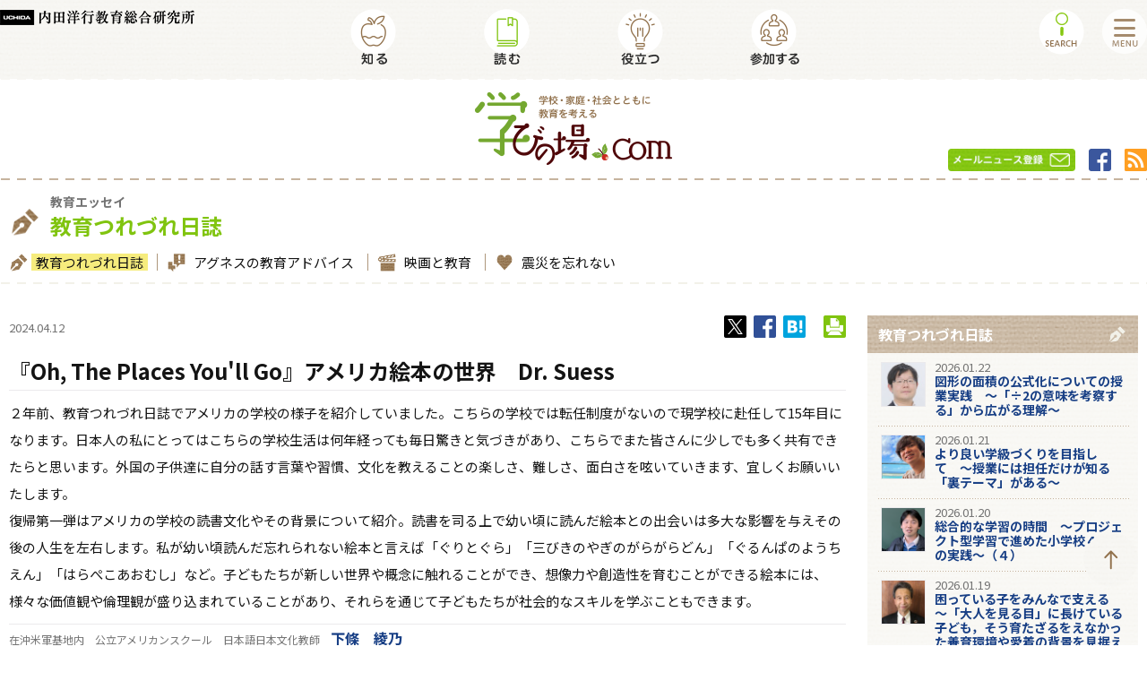

--- FILE ---
content_type: text/html
request_url: https://www.manabinoba.com/tsurezure/022784.html
body_size: 15657
content:
<!doctype html>
<html lang="ja">
<head>
<!-- Google Tag Manager -->
<script>(function(w,d,s,l,i){w[l]=w[l]||[];w[l].push({'gtm.start':
new Date().getTime(),event:'gtm.js'});var f=d.getElementsByTagName(s)[0],
j=d.createElement(s),dl=l!='dataLayer'?'&l='+l:'';j.async=true;j.src=
'https://www.googletagmanager.com/gtm.js?id='+i+dl;f.parentNode.insertBefore(j,f);
})(window,document,'script','dataLayer','GTM-TK5VZR3');</script>

<script>(function(w,d,s,l,i){w[l]=w[l]||[];w[l].push({'gtm.start':
new Date().getTime(),event:'gtm.js'});var f=d.getElementsByTagName(s)[0],
j=d.createElement(s),dl=l!='dataLayer'?'&l='+l:'';j.async=true;j.src=
'https://www.googletagmanager.com/gtm.js?id='+i+dl;f.parentNode.insertBefore(j,f);
})(window,document,'script','dataLayer','GTM-N64VR95');</script>
<!-- End Google Tag Manager -->
<meta http-equiv="content-type" content="text/html; charset=UTF-8">
<meta http-equiv="X-UA-Compatible" content="IE=edge">
<title>『Oh, The Places You&#039;ll Go』アメリカ絵本の世界　Dr. Suess - 教育つれづれ日誌 | 学びの場.com</title>
<meta name="description" content="学校・授業をより良くするネットワーク学びの場.comは、初等中等教育の教員や学校関係者、または保護者など教育に高い関心のある人々に向けて、先進的かつ優れた教育情報を提供するWEBサイトです。学びの場.comは、より良い教育を求める人々のネットワークから生まれる先進の先進モデルを応援し、皆様に発信します。">
<meta name="keywords" content="学校,授業,教育,指導案,学習指導要領,指導計画,実践事例,教材,教師,学校評価,食育,情報教育,教育情勢，校務,教科書,学び,New Education Expo,教員研修,危機管理,キャリア教育,安全安心,情報リテラシー,情報セキュリティ,学びの場,教育イベント,保護者,PTA,学力向上,教育施策,コミュニティ,スクール,英語教育">
<meta name="viewport" content="width=device-width, initial-scale=1">
<link rel="apple-touch-icon-precomposed" href="/common/images/apple-touch-icon-precomposed.png">
<link rel="shortcut icon" href="/common/images/favicon.ico">
<link rel="canonical" href="https://www.manabinoba.com/tsurezure/022784.html">
<meta property="og:url" content="https://www.manabinoba.com/tsurezure/022784.html">
<meta property="og:title" content="『Oh, The Places You&#039;ll Go』アメリカ絵本の世界　Dr. Suess - 教育つれづれ日誌">
<meta property="og:type" content="article">
<meta property="og:description" content="２年前、教育つれづれ日誌でアメリカの学校の様子を紹介していました。こちらの学校で...">
<meta property="og:site_name" content="学びの場.com">
<meta property="og:image" content="https://www.manabinoba.com/tsurezure/uploads/1200_03_81c8e777158f419b258848e9dfc095889b784e9b.png">
<meta property="fb:app_id" content="356560188111469">
<!--[if lt IE 9]>
<script type="text/javascript" src="/common/js/html5shiv.js"></script>
<![endif]-->
<link rel="stylesheet" type="text/css" href="/common/css/layout.css">
<link rel="stylesheet" type="text/css" href="/common/css/common.css?ver=4.0">
<link rel="stylesheet" type="text/css" href="/common/css/contents.css">
<link rel="stylesheet" type="text/css" href="/common/css/print.css" media="print">
<link rel="stylesheet" type="text/css" href="/common/css/colorbox.css">


<script type="text/javascript" src="/common/js/jquery-1.11.3.min.js"></script>
<script type="text/javascript" src="/common/js/jquery.cookie.js"></script>
<script type="text/javascript" src="/common/js/jquery.colorbox-min.js"></script>


<script type="text/javascript" src="/common/js/common.js?ver=4.85"></script>


<!-- Global site tag (gtag.js) - Google Analytics -->
<script async src="https://www.googletagmanager.com/gtag/js?id=G-YH6583VHR2"></script>
<script>
  window.dataLayer = window.dataLayer || [];
  function gtag(){dataLayer.push(arguments);}
  gtag('js', new Date());

  gtag('config', 'UA-56716546-1');
  gtag('config', 'G-YH6583VHR2');
</script>

<!-- Meta Pixel Code -->
<script>
  !function(f,b,e,v,n,t,s)
  {if(f.fbq)return;n=f.fbq=function(){n.callMethod?
  n.callMethod.apply(n,arguments):n.queue.push(arguments)};
  if(!f._fbq)f._fbq=n;n.push=n;n.loaded=!0;n.version='2.0';
  n.queue=[];t=b.createElement(e);t.async=!0;
  t.src=v;s=b.getElementsByTagName(e)[0];
  s.parentNode.insertBefore(t,s)}(window, document,'script',
  'https://connect.facebook.net/en_US/fbevents.js');
  fbq('init', '654339499105696');
  fbq('track', 'PageView');
</script>
<noscript><img height="1" width="1" style="display:none"
  src="https://www.facebook.com/tr?id=654339499105696&ev=PageView&noscript=1"
/></noscript>
<!-- End Meta Pixel Code -->
</head>

<body data-mid="9">
<!-- Google Tag Manager (noscript) -->
<noscript><iframe src=https://www.googletagmanager.com/ns.html?id=GTM-TK5VZR3
height="0" width="0" style="display:none;visibility:hidden"></iframe></noscript>

<noscript><iframe src="https://www.googletagmanager.com/ns.html?id=GTM-N64VR95"
height="0" width="0" style="display:none;visibility:hidden"></iframe></noscript>
<!-- End Google Tag Manager (noscript) -->
<div id="fb-root"></div>
<script async defer crossorigin="anonymous" src="https://connect.facebook.net/ja_JP/sdk.js#xfbml=1&version=v21.0&appId=356560188111469"></script>
<div id="wrapper">
<ul class="headerSkip">
	<li><a href="#container" tabindex="1">本文にスキップします。</a></li>
	<li><a href="#srchBox" tabindex="2">サイト内検索にスキップします。</a></li>
</ul>
<header id="header">





	<div class="headerPC">
		<div class="headerAreaB">
			<div class="inner">
				<div class="headerLogoUchida"><a href="https://www.uchida.co.jp/ueric/"><img src="/common/images/header_logo_uchida.png" alt="内田洋行教育総合研究所"></a></div>
				<nav class="gNav">
					<ul>
						<li class="gNavShiru"><a href="/shiru.html"><img src="/common/images/gnav_shiru_label_pc.png" alt="知る"></a></li>
						<li class="gNavYomu"><a href="/yomu.html"><img src="/common/images/gnav_yomu_label_pc.png" alt="読む"></a></li>
						<li class="gNavYakudatsu"><a href="/yakudatsu/"><img src="/common/images/gnav_yakudatsu_label_pc.png" alt="役立つ"></a></li>
						<li class="gNavSankasuru"><a href="/sankasuru/"><img src="/common/images/gnav_sankasuru_label_pc.png" alt="参加する"></a></li>
					</ul>
				</nav>
			</div>
		</div><!-- / .headerAreaB -->
		<div class="headerAreaA">
			<div class="inner">
				<div class="headerLogo"><a href="/"><img src="/common/images/header_logo.png" alt="学校・家庭・社会とともに教育を考える 学びの場.com"></a></div>
				
				<ul class="headerLink">
					<li class="headerLinkMail"><a href="/newsletter/"><img src="/common/images/header_link_mail.png" alt="メールニュース登録"></a></li>
					<li class="headerLinkFb"><a href="https://www.facebook.com/%E5%AD%A6%E3%81%B3%E3%81%AE%E5%A0%B4com-1706786176213444/"><img src="/common/images/header_link_fb.png" alt="Facebook"></a></li>
					<li class="headerLinkRss"><a href="/atom.xml" target="_blank"><img src="/common/images/header_link_rss.png" alt="RSS"></a></li>
				</ul>
			</div>
			<ul class="headerBtn">
				<li class="headerBtnMenu"><img src="/common/images/header_btn_menu_pc.png" alt="MENU"></li>
				<li class="headerBtnSearch"><img src="/common/images/header_btn_search_pc.png" alt="SEARCH"></li>
			</ul>
		</div><!-- / .headerAreaA -->
		<div class="headerSearchPanel">
			<div class="inner">
				<dl class="searchBox">
				<dt><img src="/common/images/header_search_label01.png" alt="SEARCH"></dt>
				<dd>
				<div id="srchBox">
				<form action="https://www.manabinoba.com/search.html" method="get" id="srch">
				<p id="srchForm">
				<input type="text" name="search" id="srchInput" placeholder="キーワードを入力してください"><input type="submit" value="" id="srchBtn" onclick="document.getElementById('srchInput').focus();">
				</p>
				</form>
				</div>
				</dd>
				</dl>
				<dl class="searchTag">
					<dt><img src="/common/images/header_search_label02.png" alt=""></dt>
					<dd>
						<ul class="tagList">
	
		
		
		
		
		  
							<li><a href="#">探究</a></li>
		  
							<li><a href="#">ICT活用</a></li>
		  
							<li><a href="#">情報活用能力</a></li>
		  
							<li><a href="#">外国につながる子ども</a></li>
		  
							<li><a href="#">学級経営</a></li>
		  
							<li><a href="#">働き方改革</a></li>
		  
							<li><a href="#">特別支援</a></li>
		  
							<li><a href="#">ヤングケアラー</a></li>
		  
							<li><a href="#">小学校英語</a></li>
		  
							<li><a href="#">プログラミング教育</a></li>
		  
							<li><a href="#">いじめ</a></li>
		  
							<li><a href="#">主体的・対話的で深い学び</a></li>
		  
							<li><a href="#">大学入試改革</a></li>
		  
							<li><a href="#">教材・プリント</a></li>
		  
							<li><a href="#">カリキュラム・マネジメント</a></li>
		  
							<li><a href="#">インクルーシブ教育</a></li>
		  
							<li><a href="#">高大接続</a></li>
		  
		
	
						</ul>
					</dd>
				</dl>
				<div class="searchClose"><img src="/common/images/header_search_close.png" alt="×"></div>
				<div class="searchLink"><a href="#">MORE</a></div>
			</div>
		</div><!-- / .headerSearchPanel -->
	</div><!-- / .headerPC -->
	<div class="headerSP">
		<div class="headerAreaA">
			<div class="inner">
				<div class="headerLogo"><a href="/"><img src="/common/images/header_logo.png" alt="学校・家庭・社会とともに教育を考える 学びの場.com"></a></div>
				<div class="headerLogoUchida"><a href="https://www.uchida.co.jp/ueric/"><img src="/common/images/header_logo_uchida.png" alt="内田洋行教育総合研究所"></a></div>
				<ul class="headerLink">
					<li class="headerLinkMail"><a href="/newsletter/"><img src="/common/images/header_link_mail.png" alt="メールニュース登録"></a></li>
					<li class="headerLinkFb"><a href="https://www.facebook.com/%E5%AD%A6%E3%81%B3%E3%81%AE%E5%A0%B4com-1706786176213444/"><img src="/common/images/header_link_fb.png" alt="Facebook"></a></li>
				</ul>
			</div>
			<ul class="headerBtn">
				<li class="headerBtnMenu"><img src="/common/images/header_btn_menu.png" alt="MENU"></li>
				<li class="headerBtnSearch"><img src="/common/images/header_btn_search.png" alt="SEARCH"></li>
			</ul>
		</div><!-- / .headerAreaA -->
		<div class="headerAreaB">
			<nav class="gNav">
				<ul>
					<li class="gNavShiru"><a href="/shiru.html"><img src="/common/images/gnav_shiru_label.png" alt="知る"></a></li>
					<li class="gNavYomu"><a href="/yomu.html"><img src="/common/images/gnav_yomu_label.png" alt="読む"></a></li>
					<li class="gNavYakudatsu"><a href="/yakudatsu/"><img src="/common/images/gnav_yakudatsu_label.png" alt="役立つ"></a></li>
					<li class="gNavSankasuru"><a href="/sankasuru/"><img src="/common/images/gnav_sankasuru_label.png" alt="参加する"></a></li>
				</ul>
			</nav>
		</div><!-- / .headerAreaB -->
		<div class="headerSearchPanel">
			<div class="inner">
				<dl class="searchBox">
				<dt><img src="/common/images/header_search_label01.png" alt="SEARCH"></dt>
				<dd>
					<div id="srchBox">
					<form action="https://www.manabinoba.com/search.html" method="get" id="srch">
					<p id="srchForm">
					<input type="text" name="search" id="srchInput" placeholder="キーワードを入力してください"><input type="submit" value="" id="srchBtn" onclick="document.getElementById('srchInput').focus();">
					</p>
					</form>
					</div>
				</dd>
				</dl>
				<dl class="searchTag">
					<dt><img src="/common/images/header_search_label02.png" alt=""></dt>
					<dd>
						<ul class="tagList">
	
		
		
		
		
		  
							<li><a href="#">探究</a></li>
		  
							<li><a href="#">ICT活用</a></li>
		  
							<li><a href="#">情報活用能力</a></li>
		  
							<li><a href="#">外国につながる子ども</a></li>
		  
							<li><a href="#">学級経営</a></li>
		  
							<li><a href="#">働き方改革</a></li>
		  
							<li><a href="#">特別支援</a></li>
		  
							<li><a href="#">ヤングケアラー</a></li>
		  
							<li><a href="#">小学校英語</a></li>
		  
							<li><a href="#">プログラミング教育</a></li>
		  
							<li><a href="#">いじめ</a></li>
		  
							<li><a href="#">主体的・対話的で深い学び</a></li>
		  
							<li><a href="#">大学入試改革</a></li>
		  
							<li><a href="#">教材・プリント</a></li>
		  
							<li><a href="#">カリキュラム・マネジメント</a></li>
		  
							<li><a href="#">インクルーシブ教育</a></li>
		  
							<li><a href="#">高大接続</a></li>
		  
		
	
						</ul>
					</dd>
				</dl>
				<div class="searchClose"><img src="/common/images/header_search_close.png" alt="×"></div>
				<div class="searchLink"><a href="#">MORE</a></div>
			</div>
		</div><!-- / .headerSearchPanel -->
	</div><!-- / .headerSP -->


	
	
	
	
	<nav class="gNavPanel">
		<div class="gNavPanelShiru">
			<div class="inner">
				<p><a href="/shiru.html"><img src="/common/images/gnav_panel_cat_shiru.png" alt=""><em>知る</em></a></p>
		


  
  

  
  

  
  

  
  


  
				<dl class="gNavPanelShiruTrend">
					<dt><img src="/common/images/nav_cat_shiru_trend.png" alt="">教育トレンド</dt>
					<dd>
						<ul>
  

							<li><a href="https://www.manabinoba.com/interview/">教育インタビュー</a></li>
  
  

  

							<li><a href="https://www.manabinoba.com/edu_watch/">教育ウォッチ</a></li>
  
  

  

							<li><a href="https://www.manabinoba.com/books/">新刊紹介</a></li>
  
  

  

							<li><a href="https://www.manabinoba.com/kyozai/">教材紹介</a></li>
  
  
						</ul>
					</dd>
				</dl>
  



  
  

  
  

  
  

  
  


  
				<dl class="gNavPanelShiruReport">
					<dt><img src="/common/images/nav_cat_shiru_report.png" alt="">教育リポート</dt>
					<dd>
						<ul>
  

							<li><a href="https://www.manabinoba.com/event_reports/">教育イベントリポート</a></li>
  
  

  

							<li><a href="https://www.manabinoba.com/class_reports/">授業実践リポート</a></li>
  
  

  

							<li><a href="https://www.manabinoba.com/shokuiku/">食育と授業</a></li>
  
  

  

							<li><a href="https://www.manabinoba.com/research/">教育リサーチ</a></li>
  
  
						</ul>
					</dd>
				</dl>
  

			</div>
		</div>
		
		<div class="gNavPanelYomu">
			<div class="inner">
				<p><a href="/yomu.html"><img src="/common/images/gnav_panel_cat_yomu.png" alt=""><em>読む</em></a></p>



  
  

  
  

  
  

  
  


  
				<dl class="gNavPanelYomuEssay">
					<dt><img src="/common/images/nav_cat_yomu_essay.png" alt="">教育エッセイ</dt>
					<dd>
						<ul>
  

							<li><a href="https://www.manabinoba.com/tsurezure/">教育つれづれ日誌</a></li>
  
  

  

							<li><a href="https://www.manabinoba.com/agnes/">アグネスの教育アドバイス</a></li>
  
  

  

							<li><a href="https://www.manabinoba.com/movie/">映画と教育</a></li>
  
  

  

							<li><a href="https://www.manabinoba.com/shinsai/">震災を忘れない</a></li>
  
  
						</ul>
					</dd>
				</dl>
  



  
  

  
  

  
  

  
  

  
  


  
				<dl class="gNavPanelYomuSelection">
					<dt><img src="/common/images/nav_cat_yomu_selection.png" alt="">おすすめ特集記事</dt>
					<dd>
						<ul>
  

							<li><a href="https://www.manabinoba.com/math/">算数の教え上手</a></li>
  
  

  

							<li><a href="https://www.manabinoba.com/risk_management/">学校の危機管理</a></li>
  
  

  

							<li><a href="https://www.manabinoba.com/world_edu/">世界の教育事情</a></li>
  
  

  

							<li><a href="https://www.manabinoba.com/science/">科学夜話</a></li>
  
  

  

							<li><a href="https://www.manabinoba.com/children/">今どきの小学生</a></li>
  
  
						</ul>
					</dd>
				</dl>
  

			</div>
		</div>
				
		<div class="gNavPanelYakudatsu">
			<div class="inner">
				<p><a href="/yakudatsu/"><img src="/common/images/gnav_panel_cat_yakudatsu.png" alt=""><em>役立つ</em></a></p>
				


  
  

  
  

  
  

  
  

  
  


  
				<dl class="gNavPanelYakudatsuTool">
					<dt><img src="/common/images/nav_cat_yakudatsu_tool.png" alt="">学校と授業で使えるツール</dt>
					<dd>
						<ul>
  

							<li><a href="https://www.manabinoba.com/plans/">指導案</a></li>
  
  

  

							<li><a href="https://www.manabinoba.com/ideas/">授業アイデア</a></li>
  
  

  

							<li><a href="https://www.manabinoba.com/materials/">教材・プリント</a></li>
  
  

  

							<li><a href="https://www.manabinoba.com/illustrations/">学校で使えるイラスト</a></li>
  
  

  

							<li><a href="https://www.manabinoba.com/templates/">校務ツール（書式など）</a></li>
  
  
						</ul>
					</dd>
				</dl>
  

			</div>
		</div>
			
		<div class="gNavPanelSankasuru">
			<div class="inner">
				<p><a href="/sankasuru/"><img src="/common/images/gnav_panel_cat_sankasuru.png" alt=""><em>参加する</em></a></p>
			


  
  


  
				<dl class="gNavPanelSankasuruContents">
					<dt><img src="/common/images/nav_cat_sankasuru_contents.png" alt="">参加型コンテンツ</dt>
					<dd>
						<ul>
  

							<li><a href="https://www.manabinoba.com/questionnaire/">教育アンケート</a></li>
  
  
						</ul>
					</dd>
				</dl>
  



  
  

  
  


  
				<dl class="gNavPanelSankasuruInfo">
					<dt><img src="/common/images/nav_cat_sankasuru_info.png" alt="">得するお知らせ</dt>
					<dd>
						<ul>
  

							<li><a href="https://www.manabinoba.com/events/">研究会・イベント情報</a></li>
  
  

  

							<li><a href="https://www.manabinoba.com/presents/">プレゼント</a></li>
  
  
						</ul>
					</dd>
				</dl>
  

				<dl class="gNavPanelSankasuruForm">
					<dt><img src="/common/images/nav_cat_sankasuru_form.png" alt="">投稿/登録フォーム</dt>
					<dd>
						<ul>
							<li><a href="/newsletter/">メルマガ登録</a></li>
							<li><a href="/ideas_recruit/">アイデア投稿</a></li>
							<li><a href="/events_recruit/">イベント情報投稿</a></li>
							<li><a href="/inq/">ご意見・お問い合せ</a></li>
							<li><a href="/tsurezure_recruit/">教員エッセイ執筆者募集</a></li>
						</ul>
					</dd>
				</dl>
			</div>
		</div>
	</nav><!-- / .gNavPanel -->
	<nav class="headerNavPanel">
		<div class="headerNavClose"><img src="/common/images/header_btn_close.png" alt="×"></div>
		<div class="headerNavLink">
			<div class="headerNavAbout"><a href="/about/"><img src="/common/images/header_nav_about.png" alt="学びの場.comとは"></a></div>
			<div class="headerNavFb"><a href="https://www.facebook.com/%E5%AD%A6%E3%81%B3%E3%81%AE%E5%A0%B4com-1706786176213444/"><img src="/common/images/header_link_fb.png" alt="Facebook"></a></div>
		</div>
		<div class="headerNavBox">
			<p><a href="/shiru.html"><img src="/common/images/header_nav_cat_shiru.png" alt="知る"></a></p>


  
  

  
  

  
  

  
  


  
			<dl>
				<dt><img src="/common/images/nav_cat_shiru_trend.png" alt="">教育トレンド</dt>
				<dd>
					<ul>
  

						<li><a href="https://www.manabinoba.com/interview/">教育インタビュー</a></li>
  
  

  

						<li><a href="https://www.manabinoba.com/edu_watch/">教育ウォッチ</a></li>
  
  

  

						<li><a href="https://www.manabinoba.com/books/">新刊紹介</a></li>
  
  

  

						<li><a href="https://www.manabinoba.com/kyozai/">教材紹介</a></li>
  
  
					</ul>
				</dd>
			</dl>
  



  
  

  
  

  
  

  
  


  
			<dl>
				<dt><img src="/common/images/nav_cat_shiru_report.png" alt="">教育リポート</dt>
				<dd>
					<ul>
  

						<li><a href="https://www.manabinoba.com/event_reports/">教育イベントリポート</a></li>
  
  

  

						<li><a href="https://www.manabinoba.com/class_reports/">授業実践リポート</a></li>
  
  

  

						<li><a href="https://www.manabinoba.com/shokuiku/">食育と授業</a></li>
  
  

  

						<li><a href="https://www.manabinoba.com/research/">教育リサーチ</a></li>
  
  
					</ul>
				</dd>
			</dl>
  

		</div>
		<div class="headerNavBox">
			<p><a href="/yomu.html"><img src="/common/images/header_nav_cat_yomu.png" alt="読む"></a></p>


  
  

  
  

  
  

  
  


  
			<dl>
				<dt><img src="/common/images/nav_cat_yomu_essay.png" alt="">教育エッセイ</dt>
				<dd>
					<ul>
  

						<li><a href="https://www.manabinoba.com/tsurezure/">教育つれづれ日誌</a></li>
  
  

  

						<li><a href="https://www.manabinoba.com/agnes/">アグネスの教育アドバイス</a></li>
  
  

  

						<li><a href="https://www.manabinoba.com/movie/">映画と教育</a></li>
  
  

  

						<li><a href="https://www.manabinoba.com/shinsai/">震災を忘れない</a></li>
  
  
					</ul>
				</dd>
			</dl>
  



  
  

  
  

  
  

  
  

  
  


  
			<dl>
				<dt><img src="/common/images/nav_cat_yomu_selection.png" alt="">おすすめ特集記事</dt>
				<dd>
					<ul>
  

						<li><a href="https://www.manabinoba.com/math/">算数の教え上手</a></li>
  
  

  

						<li><a href="https://www.manabinoba.com/risk_management/">学校の危機管理</a></li>
  
  

  

						<li><a href="https://www.manabinoba.com/world_edu/">世界の教育事情</a></li>
  
  

  

						<li><a href="https://www.manabinoba.com/science/">科学夜話</a></li>
  
  

  

						<li><a href="https://www.manabinoba.com/children/">今どきの小学生</a></li>
  
  
					</ul>
				</dd>
			</dl>
  

		</div>
		<div class="headerNavBox">
			<p><a href="/yakudatsu/"><img src="/common/images/header_nav_cat_yakudatsu.png" alt="役立つ"></a></p>


  
  

  
  

  
  

  
  

  
  


  
			<dl>
				<dt><img src="/common/images/nav_cat_yakudatsu_tool.png" alt="">学校と授業で使えるツール</dt>
				<dd>
					<ul>
  

						<li><a href="https://www.manabinoba.com/plans/">指導案</a></li>
  
  
  

  

						<li><a href="https://www.manabinoba.com/ideas/">授業アイデア</a></li>
  
  
  

  

						<li><a href="https://www.manabinoba.com/materials/">教材・プリント</a></li>
  
  
  

  

						<li><a href="https://www.manabinoba.com/illustrations/">学校で使えるイラスト</a></li>
  
  
					</ul>
					<ul> 
  
  

  

						<li><a href="https://www.manabinoba.com/templates/">校務ツール（書式など）</a></li>
  
  
  
					</ul>
				</dd>
			</dl>
  

		</div>
		<div class="headerNavBox">
			<p><a href="/sankasuru/"><img src="/common/images/header_nav_cat_sankasuru.png" alt="参加する"></a></p>


  
  


  
			<dl>
				<dt><img src="/common/images/nav_cat_sankasuru_contents.png" alt="">参加型コンテンツ</dt>
				<dd>
					<ul>
  

						<li><a href="https://www.manabinoba.com/questionnaire/">教育アンケート</a></li>
  
  
					</ul>
				</dd>
			</dl>
  



  
  

  
  


  
			<dl>
				<dt><img src="/common/images/nav_cat_sankasuru_info.png" alt="">得するお知らせ</dt>
				<dd>
					<ul>
  

						<li><a href="https://www.manabinoba.com/events/">研究会・イベント情報</a></li>
  
  

  

						<li><a href="https://www.manabinoba.com/presents/">プレゼント</a></li>
  
  
					</ul>
				</dd>
			</dl>
  

				<dl>
					<dt><img src="/common/images/nav_cat_sankasuru_form.png" alt="">投稿/登録フォーム</dt>
					<dd>
						<ul>
							<li><a href="/newsletter/">メルマガ登録</a></li>
							<li><a href="/ideas_recruit/">アイデア投稿</a></li>
							<li><a href="/events_recruit/">イベント情報投稿</a></li>
						</ul>
						<ul>
							<li><a href="/inq/">ご意見・お問い合せ</a></li>
							<li><a href="/tsurezure_recruit/">教員エッセイ執筆者募集</a></li>
						</ul>
					</dd>
				</dl>
		</div>
		<ul class="headerNavList">
			<li><a href="/about/">学びの場.comとは</a></li>
			<li><a href="/copyright/">著作権について</a></li>
			<li><a href="/privacy/">プライバシーポリシー</a></li>
			<li><a href="/terms/">学びの場.com利用規約</a></li>
			<li><a href="/faq/">よくある質問と答え</a></li>
			<li><a href="/sitemap/">サイトマップ</a></li>
		</ul>
	</nav><!-- / .headerNavPanel -->
</header>


<div class="catNav">
<div class="inner">
<dl class="catNavTitle">
<dt><span class="icon"><img src="/common/images/icn_cat_yomu_essay.png" alt=""></span><p>教育エッセイ</p></dt>
<dd><span class="icon"><img src="/common/images/icn_cat_yomu_tsurezure.png" alt=""></span><p>教育つれづれ日誌</p></dd>
</dl>



	
	

	
	

	
	

	
	



	

<ul class="catNavList">

	

		
		
		

<li class="current"><a href="https://www.manabinoba.com/tsurezure/"><img src="/common/images/icn_cat_yomu_tsurezure.png" alt="">教育つれづれ日誌</a></li>

	
	

	

		
		
		

<li><a href="https://www.manabinoba.com/agnes/"><img src="/common/images/icn_cat_yomu_agnes.png" alt="">アグネスの教育アドバイス</a></li>

	
	

	

		
		
		

<li><a href="https://www.manabinoba.com/movie/"><img src="/common/images/icn_cat_yomu_movie.png" alt="">映画と教育</a></li>

	
	

	

		
		
		

<li><a href="https://www.manabinoba.com/shinsai/"><img src="/common/images/icn_cat_yomu_shinsai.png" alt="">震災を忘れない</a></li>

	
	

</ul>

	


</div>
</div>




<div id="container">
<main>











	
		
	
		
	
		
	



















<div class="article">
<div class="articleHead">


<span class="date">2024.04.12</span>


<div class="snsList">
<ul>
<li><a href="#"><img src="/common/images/icn_sns_x.png" alt="x"></a></li>
<li><a href="#"><img src="/common/images/icn_sns_facebook.png" alt="facebook"></a></li>
<li><a href="#"><img src="/common/images/icn_sns_hatebu.png" alt="はてなブックマーク"></a></li>
</ul>
<ul>
<li><a href="#"><img src="/common/images/icn_print.png" alt="印刷"></a></li>
</ul>
</div>






<h1><em>『Oh, The Places You'll Go』アメリカ絵本の世界　Dr. Suess</em>
</h1>

	

<div class="articleSummary">
<div class="item">
<p><p><span style="font-weight: 400;">２年前、教育つれづれ日誌でアメリカの学校の様子を紹介していました。こちらの学校では転任制度がないので現学校に赴任して15年目になります。日本人の私にとってはこちらの学校生活は</span><span style="font-weight: 400;">何年経っても毎日驚きと気づきがあり、こちらでまた皆さんに少しでも多く共有できたらと思います。外国の子供達に自分の話す言葉や習慣、文化を教えることの楽しさ、難しさ、面白さを呟いていきます</span><span style="font-weight: 400;">、</span><span style="font-weight: 400;">宜しくお願いいたします。</span></p>
<p><span style="font-weight: 400;">復帰第一弾はアメリカの学校の読書文化やその背景について紹介。読書を司る上で幼い頃に読んだ絵本との出会いは多大な影響を与えその後の人生を左右します。私が幼い頃読んだ忘れられない絵本と言えば「ぐりとぐら」「三びきのやぎのがらがらどん」「ぐるんぱのようちえん」「はらぺこあおむし」など。子どもたちが新しい世界や概念に触れることができ、想像力や創造性を育むことができる絵本には、様々な価値観や倫理観が盛り込まれていることがあり、それらを通じて子どもたちが社会的なスキルを学ぶこともできます。<br /></span></p></p>
</div>
</div>

	






	
		
			
			

<div class="articleName"><p>在沖米軍基地内　公立アメリカンスクール　日本語日本文化教師　<a href="/tsurezure/author/authorfccb3/">下條　綾乃</a></p></div>

		
	




	

<div class="articleTag">
<ul class="tagList">





<li><a href="#">小学校共通</a></li>

		

<li><a href="#">国際理解</a></li>

		

<li><a href="#">読書</a></li>

		
</ul>
</div>

	






</mt:If>

</div><!-- / .articleHead -->

















	
	
	
	
	






	<div class="unitHead">
<h3>ドクター・スース</h3>
</div>
<div class="unitSection">
<div class="imgR">
<div class="pic"><img src="/tsurezure/uploads/600_03_81c8e777158f419b258848e9dfc095889b784e9b.png" alt=""></div>
<div class="caption"><p>職員のキャラクターコスチュームはこんな感じ！</p></div>
</div>
<div><p class="first-child">アメリカの絵本の世界で何十年もの間、奇抜で想像力豊かなストーリーでアメリカ国民を楽しませてくれている才能豊かな作家の一人が、ドクター・スースです。アメリカの児童文学作家であるセオドア・スース・ガイゼルはスース博士というペンネームでよく知られています。<br>アメリカの子どもたちでスース博士を知らない子はいません。有名な絵本は『<i class="first-child">The Cat in the Hat</i>』『<i>Fox in Socks</i>』や『<i>How The Grinch Stole Christmas</i>』など、何と60冊以上の本を書いています。そのスース博士の誕生月でもある３月は読書プロモーションを行う学校が多くあり、Read Across America「<a href="https://www.nea.org/professional-excellence/student-engagement/read-across-america" class="last-child">アメリカを読む月」</a>としても知られています。</p><p>私たちの学校でも毎年３月に読書週間プロモーションイベントが行われます。</p><p>その一週間のイベントスケジュールは</p><p>月曜日：パジャマデイ（着心地の良いパジャマを着て、寝転がって読書しよう！）<br>火曜日：チームスポーツウェア（大好きなスポーツチームのユニフォームを着て盛り上がろう！）<br>水曜日：クレイジーハット＆ソックスデイ（クレイジーな帽子や靴下を履いて学校に行こう！）<br>木曜日：ストーリーブックキャラクターデイ（好きな絵本のキャラクターに扮して登校しよう！）</p><p>となりました。</p><p>最終日は生バンドが登場し、子どもたちは各々好きな絵本のキャラクターに扮してパレードに参加します。この一週間はスース博士の絵本に出てくるキャラクターに扮した児童が多く登校しました。</p><p>今年の学校職員の新しい取り組みとして、一週間交代で読み聞かせを録画しました。それらを子どもたちの寝る時間に合わせて放送し、子どもたちはベットに入りその読み聞かせ中継を楽しむことが行われました。私は「ねずみの嫁入り」を日本語の紙芝居で紹介しました。Ebookの普及もあり、どのEbookが一番面白かったか投票する取り組みバトルEBookも行われました。</p><p>アメリカ国民がスース博士の本を愛する理由は数え切れないほどありますが主な３点を紹介します。</p></div>
</div>
<div class="unitHead">
<h3>その1：韻と繰り返し</h3>
</div>
<div class="unitSection">
<div><p>スース博士の本は韻を踏んでいます。<br>ですから読み始めると子供たちが次のページに出てくる単語を予想することができ、内容が入りやすくなります。<br>また、頻度の高い単語を上手く繰り返し使うセリフのおかげで、子どもたちは楽しんで様々な単語の意味を理解し使いこなすことができます。<br>まさにスース博士の絵本がアメリカの読書入門書！になる訳です。</p></div>
</div>
<div class="unitHead">
<h3>その2：舌を使うタングツイスター</h3>
</div>
<div class="unitSection">
<div class="imgL">
<div class="pic"><img src="/tsurezure/uploads/01_9049570ec6256657778ec4d6262a93b522613157.jpg" alt=""></div>
</div>
<div><p>スース博士の絵本で使われる音やアクセント、フレーズは、よく舌を動かし、幼児言語能力の発達を促すと言われています。<br>これらの発達現象は他本ではあまり見られないかもしれません。<br>そしてスース博士の想像するキャラクターはとてもユニークで辞書には載っていない独特の語句を話し、異なる音や単語を組み合わせて話す能力を試す、まるでタングツイスターや舌のトレーニングのようなものです。<br>これは、コミュニケーションの練習になり、彼が創作した言語の中には私たち大人が意味もわからず発音できないユニークな単語もあります。<br>中でも『<i>Fox in Socks</i>』はタングツイスターの要素が数多く含まれています。</p></div>
</div>
<div class="unitHead">
<h3>その3：素晴らしいメッセージ</h3>
</div>
<div class="unitSection">
<div class="imgR">
<div class="pic"><img src="/tsurezure/uploads/c61852f2533c79393424e0b6cf9c615e2523a2b7.jpg" alt=""></div>
</div>
<div><p>スース博士がアメリカ国民に愛される最大の理由はその多くの絵本がもたらす未来あるメッセージです。多くの絵本が生きていく上で大切なライフレッスン、貴重な教訓を説いており、子供たちの心に残ります。そして大人になってもそのメッセージを覚えている人達が多いです。中でも私が大好きなのメッセージの絵本は『<i>Oh, The Places You'll Go</i>』でこのような内容です。「​​​​自分の道を歩き始める君へ、調子が良くて上へ上へと飛べることもあれば、突然止まってしまったり、道に迷ったりすることもあるでしょう。それでも君はきっと明るい道に進めるはずです！」</p><p>アメリカの子どもたちは皆スース博士が大好きです。老若男女を問わず多くのアメリカ国民を魅了し読書好きにしたスース博士の絵本は幼児言語能力の発達にも大きく貢献しました。彼の絵本達はリズミカルで韻を踏んだ文や、視覚的な表現を通じて、子どもたちは言葉の理解や表現力を高めることができます。絵本を読むことで、子どもたちは物語の構造や流れを理解する力も養われます。アメリカでの絵本文化は、子どもたちの世界観や価値観を形成する上で重要な役割を果たすだけでなく、親子や教育者と子どもたちとのコミュニケーションを豊かにする手段としても活用されています。</p><p>次回は図書館のアメリカ人教師にインタビューし、お勧めのアメリカ児童書を紹介します。</p></div>
</div>




































	
	
	
	
	
	
	
	

	
	
		
	

	

	
	
	
	
	
	
	
	

	
	
		
	

	

	
	
	
	
	
	
	
	

	
	
		
	

	

	
	
	
	
	
	
	
	

	
	
		
	

	

	
	
	
	
	
	
	
	

	
	
		
	

	

	
	
	
	
	
	
	
	

	
	
		
	

	

	
	
	
	
	
	
	
	

	
	
		
			
		
	

	

	
	
	
	
	
	
	
	

	
	
		
	

	

	
	
	
	
	
	
	
	

	
	
		
	

	

	
	
	
	
	
	
	
	
	
		
	
	

	
	
		
	

	





	
	
		
			
			
			
			
			
			
			
				
					
				
			

			
		
			
			
			
			
			
			
			
				
					
				
			

			
		
			
			
			
			
			
			
			
				
					
				
			

			
		
			
			
			
			
			
			
			
				
					
				
			

			
		
			
			
			
			
			
			
			
				
					
				
			

			
		
			
			
			
			
			
			
			

			
		
			
			
			
			
			
			
			
				
					
				
			

			
		
			
			
			
			
			
			
			

			
		
			
			
			
			
			
			
			

			
		
			
			
			
			
			
			
			
				
					
				
			

			
		
	



























<div class="profileBox01">

			

<div class="thumb"><img src="/mt7/mt-static/support/assets_c/userpics/userpic-297-100x100.png" alt=""></div>

			

<div class="item">
<p class="name"><em><a href="/tsurezure/author/authorfccb3/">下條　綾乃</a>（しもじょう　あやの）</em></p>
<p class="profile"><p><span>在沖米軍基地内　公立アメリカンスクール　日本語日本文化教師</span><br />日本語学校や領事館等で日本語を教えた後、米軍基地内の公立アメリカンスクールで日本語日本文化を教えて20年ほどになります。何年経っても毎日驚きと気づきがあり、それらの一部を皆さんと少しでも多くシェアできたら嬉しいです。外国の子供達に自分の話す言葉や習慣、文化を教えることの楽しさ、難しさ、面白さを呟いていきます。</p></p>
</div>
</div>

		
	

	
	
	
		
		
			
			
			
			
				
					
						
						
					
				
			
		
		
	
		
		
			
			
			
			
				
					
						
						
					
				
			
		
		
	
		
		
			
			
			
			
				
					
						
						
					
				
			
		
		
	
		
		
			
			
			
			
				
					
						
						
					
				
			
		
		
	
		
		
			
			
			
			
				
					
						
						
					
				
			
		
		
	
		
		
			
			
			
			
				
					
						
						
					
				
			
		
		
	
		
		
			
			
			
			
				
					
						
						
					
				
			
		
		
	
		
		
			
			
			
			
				
					
						
						
					
				
			
		
		
	
		
		
			
			
			
			
				
					
						
						
					
				
			
		
		
	
		
		
			
			
			
			
				
					
						
						
					
				
			
		
		
	
		
		
			
			
			
			
				
					
						
						
					
				
			
		
		
	
		
		
			
			
			
			
				
					
						
						
					
				
			
		
		
	
		
		
			
			
			
			
				
					
						
						
					
				
			
		
		
	
		
		
			
			
			
			
				
					
						
						
					
				
			
		
		
	
		
		
			
			
			
			
				
					
						
						
					
				
			
		
		
	
		
		
			
			
			
			
				
					
						
						
					
				
			
		
		
	
		
		
			
			
			
			
				
					
						
						
					
				
			
		
		
	
		
		
			
			
			
			
				
					
						
						
					
				
			
		
		
	
		
		
			
			
			
			
				
					
						
						
					
				
			
		
		
	
		
		
			
			
			
			
				
					
						
						
					
				
			
		
		
	
		
		
			
			
			
			
				
					
						
						
					
				
			
		
		
	
		
		
			
			
			
			
				
					
						
						
					
				
			
		
		
	
		
		
			
			
			
			
				
					
						
						
					
				
			
		
		
	
		
		
			
			
			
			
				
					
						
						
					
				
			
		
		
	
		
		
			
			
			
			
				
					
						
						
					
				
			
		
		
	
		
		
			
			
			
			
				
					
						
						
					
				
			
		
		
	
		
		
			
			
			
			
				
					
						
						
					
				
			
		
		
	
		
		
			
			
			
			
				
					
						
						
					
				
			
		
		
	
		
		
			
			
			
			
				
					
						
						
					
				
			
		
		
	
		
		
			
			
			
			
				
					
						
						
					
				
			
		
		
	
		
		
			
			
			
			
				
					
						
						
					
				
			
		
		
	
		
		
			
			
			
			
				
					
						
						
					
				
			
		
		
	
		
		
			
			
			
			
				
					
						
						
					
				
			
		
		
	
		
		
			
			
			
			
				
					
						
						
					
				
			
		
		
	
		
		
			
			
			
			
				
					
						
						
					
				
			
		
		
	
		
		
			
			
			
			
				
					
						
						
					
				
			
		
		
	
		
		
			
			
			
			
				
					
						
						
					
				
			
		
		
	
		
		
			
			
			
			
				
					
						
						
					
				
			
		
		
	
		
		
			
			
			
			
				
					
						
						
					
				
			
		
		
	
		
		
			
			
			
			
				
					
						
						
					
				
			
		
		
	
		
		
			
			
			
			
				
					
						
						
					
				
			
		
		
	
		
		
			
			
			
			
				
					
						
						
					
				
			
		
		
	
		
		
			
			
			
			
				
					
						
						
					
				
			
		
		
	
		
		
			
			
			
			
				
					
						
						
					
				
			
		
		
	
		
		
			
			
			
			
				
					
						
						
					
				
			
		
		
	
		
		
			
			
			
			
				
					
						
						
					
				
			
		
		
	
		
		
			
			
			
			
				
					
						
						
					
				
			
		
		
	
		
		
			
			
			
			
				
					
						
						
					
				
			
		
		
	
		
		
			
			
			
			
				
					
						
						
					
				
			
		
		
	
		
		
			
			
			
			
				
					
						
						
					
				
			
		
		
	
		
		
			
			
			
			
				
					
						
						
					
				
			
		
		
	
		
		
			
			
			
			
				
					
						
						
					
				
			
		
		
	
		
		
			
			
			
			
				
					
						
						
					
				
			
		
		
	
		
		
			
			
			
			
				
					
						
						
					
				
			
		
		
	
		
		
			
			
			
			
				
					
						
						
					
				
			
		
		
	
		
		
			
			
			
			
				
					
						
						
					
				
			
		
		
	
		
		
			
			
			
			
				
					
						
						
					
				
			
		
		
	
		
		
			
			
			
			
				
					
						
						
					
				
			
		
		
	
		
		
			
			
			
			
				
					
						
						
					
				
			
		
		
	
		
		
			
			
			
			
				
					
						
						
					
				
			
		
		
	
		
		
			
			
			
			
				
					
						
						
					
				
			
		
		
	
		
		
			
			
			
			
				
					
						
						
					
				
			
		
		
	
		
		
			
			
			
			
				
					
						
						
					
				
			
		
		
	
		
		
			
			
			
			
				
					
						
						
					
				
			
		
		
	
		
		
			
			
			
			
				
					
						
						
					
				
			
		
		
	
		
		
			
			
			
			
				
					
						
						
					
				
			
		
		
	
		
		
			
			
			
			
				
					
						
						
					
				
			
		
		
	
		
		
			
			
			
			
				
					
						
						
					
				
			
		
		
	
		
		
			
			
			
			
				
					
						
						
					
				
			
		
		
	
		
		
			
			
			
			
				
					
						
						
					
				
			
		
		
	
		
		
			
			
			
			
				
					
						
						
					
				
			
		
		
	
		
		
			
			
			
			
				
					
						
						
					
				
			
		
		
	
		
		
			
			
			
			
				
					
						
						
					
				
			
		
		
	
		
		
			
			
			
			
				
					
						
						
					
				
			
		
		
	
		
		
			
			
			
			
				
					
						
						
					
				
			
		
		
	
		
		
			
			
			
			
				
					
						
						
					
				
			
		
		
	
		
		
			
			
			
			
				
					
						
						
					
				
			
		
		
	
		
		
			
			
			
			
				
					
						
						
					
				
			
		
		
	
		
		
			
			
			
			
				
					
						
						
					
				
			
		
		
	
		
		
			
			
			
			
				
					
						
						
					
				
			
		
		
	
		
		
			
			
			
			
				
					
						
						
					
				
			
		
		
	
		
		
			
			
			
			
				
					
						
						
					
				
			
		
		
	
		
		
			
			
			
			
				
					
						
						
					
				
			
		
		
	
		
		
			
			
			
			
				
					
						
						
					
				
			
		
		
	
		
		
			
			
			
			
				
					
						
						
					
				
			
		
		
	
		
		
			
			
			
			
				
					
						
						
					
				
			
		
		
	
		
		
			
			
			
			
				
					
						
						
					
				
			
		
		
	
		
		
			
			
			
			
				
					
						
						
					
				
			
		
		
	
		
		
			
			
			
			
				
					
						
						
					
				
			
		
		
	
		
		
			
			
			
			
				
					
						
						
					
				
			
		
		
	
		
		
			
			
			
			
				
					
						
						
					
				
			
		
		
	
		
		
			
			
			
			
				
					
						
						
					
				
			
		
		
	
		
		
			
			
			
			
				
					
						
						
					
				
			
		
		
	
		
		
			
			
			
			
				
					
						
						
					
				
			
		
		
	
		
		
			
			
			
			
				
					
						
						
					
				
			
		
		
	
		
		
			
			
			
			
				
					
						
						
					
				
			
		
		
	
		
		
			
			
			
			
				
					
						
						
					
				
			
		
		
	
		
		
			
			
			
			
				
					
						
						
					
				
			
		
		
	
		
		
			
			
			
			
				
					
						
						
					
				
			
		
		
	
		
		
			
			
			
			
				
			
		
		
	
		
		
			
			
			
			
				
					
						
						
					
				
			
		
		
	
		
		
			
			
			
			
				
					
						
						
					
				
			
		
		
	
		
		
			
			
			
			
				
					
						
						
					
				
			
		
		
	
		
		
			
			
			
			
				
					
						
						
					
				
			
		
		
	
		
		
			
			
			
			
				
					
						
						
					
				
			
		
		
	
		
		
			
			
			
			
				
					
						
						
					
				
			
		
		
	
		
		
			
			
			
			
				
					
						
						
					
				
			
		
		
	
		
		
			
			
			
			
				
					
						
						
					
				
			
		
		
	
		
		
			
			
			
			
				
					
						
						
					
				
			
		
		
	
		
		
			
			
			
			
				
					
						
						
					
				
			
		
		
	
		
		
			
			
			
			
				
					
						
						
					
				
			
		
		
	
		
		
			
			
			
			
				
					
						
						
					
				
			
		
		
	
		
		
			
			
			
			
				
					
						
						
					
				
			
		
		
	
		
		
			
			
			
			
				
					
						
						
					
				
			
		
		
	
		
		
			
			
			
			
				
					
						
						
					
				
			
		
		
	
		
		
			
			
			
			
				
					
						
						
					
				
			
		
		
	
		
		
			
			
			
			
				
					
						
						
					
				
			
		
		
	
		
		
			
			
			
			
				
					
						
						
					
				
			
		
		
	
		
		
			
			
			
			
				
					
						
						
					
				
			
		
		
	
		
		
			
			
			
			
				
					
						
						
					
				
			
		
		
	
		
		
			
			
			
			
				
					
						
						
					
				
			
		
		
	
		
		
			
			
			
			
				
					
						
						
					
				
			
		
		
	
		
		
			
			
			
			
				
					
						
						
					
				
			
		
		
	
		
		
			
			
			
			
				
					
						
						
					
				
			
		
		
	
		
		
			
			
			
			
				
					
						
						
					
				
			
		
		
	
		
		
			
			
			
			
				
					
						
						
					
				
			
		
		
	
		
		
			
			
			
			
				
					
						
						
					
				
			
		
		
	
		
		
			
			
			
			
				
					
						
						
					
				
			
		
		
	
		
		
			
			
			
			
				
					
						
						
					
				
			
		
		
	
		
		
			
			
			
			
				
					
						
						
					
				
			
		
		
	
		
		
			
			
			
			
				
					
						
						
					
				
			
		
		
	
		
		
			
			
			
			
				
					
						
						
					
				
			
		
		
	
		
		
			
			
			
			
				
					
						
						
					
				
			
		
		
	
		
		
			
			
			
			
				
					
						
						
					
				
			
		
		
	
		
		
			
			
			
			
				
					
						
						
					
				
			
		
		
	

	









<div class="snsBtn">
<ul>
<li><div class="fb-like" data-href="https://www.manabinoba.com/tsurezure/022784.html" data-width="" data-layout="" data-action="" data-size="" data-share="true"></div></li>
</ul>
</div>


<div class="clipList">
<ul>
<li class="btnClip"><a href="#"><img src="/common/images/icn_clip01.png" alt="">この記事をクリップ</a></li>
<li class="btnClipboard"><a href="#"><img src="/common/images/icn_clipboard01.png" alt="">クリップした記事</a></li>
</ul>
</div>





<div class="inqBox">
<div class="boxHead">
<h2>ご意見・ご要望、お待ちしています！</h2>
</div>
<div class="boxBody">
<p>この記事に対する皆様のご意見、ご要望をお寄せください。今後の記事制作の参考にさせていただきます。（なお個別・個人的なご質問・ご相談等に関してはお受けいたしかねます。）</p>
<ul class="btnList04">
<li><a href="/inq/"><img src="/common/images/icn_inq01.png" alt="">ご意見・ご要望</a></li>
</ul>
</div>
</div>



</div><!-- / .article -->



<div class="relBox">
<div class="boxHead">
<h2>この記事に関連するおススメ記事</h2>
<span class="icon"><img src="/common/images/icn_cat_info.png" alt="i"></span>
</div>
<div class="boxBody">
<ul class="recommendList">

				
				
				
				
				
				
				
				
				
				

<li>
<div class="item">
<span class="tag"><a href="https://www.manabinoba.com/tsurezure/">教育つれづれ日誌</a></span>
<p class="mainttl"><a href="https://www.manabinoba.com/tsurezure/024427.html">小学校体育「走り幅跳び」授業実践　～あの日の自分を　飛び越えろ！～（１）</a></p>
<span class="date">2025.11.12</span>
</div>
</li>

			

<li>
<div class="item">
<span class="tag"><a href="https://www.manabinoba.com/tsurezure/">教育つれづれ日誌</a></span>
<p class="mainttl"><a href="https://www.manabinoba.com/tsurezure/024423.html">困っている子をみんなで支える（１）</a></p>
<span class="date">2025.11.11</span>
</div>
</li>

			

<li>
<div class="item">
<span class="tag"><a href="https://www.manabinoba.com/tsurezure/">教育つれづれ日誌</a></span>
<p class="mainttl"><a href="https://www.manabinoba.com/tsurezure/024257.html">ドキドキの一年生とのアクティビティ「１年生ギャップを埋めるためのアクティビティ」（NO.５）</a></p>
<span class="date">2025.09.12</span>
</div>
</li>

			

<li>
<div class="item">
<span class="tag"><a href="https://www.manabinoba.com/tsurezure/">教育つれづれ日誌</a></span>
<p class="mainttl"><a href="https://www.manabinoba.com/tsurezure/024261.html">総合的な学習の時間の取り組み～課題を設定する～（１）</a></p>
<span class="date">2025.09.11</span>
</div>
</li>

			

<li>
<div class="item">
<span class="tag"><a href="https://www.manabinoba.com/tsurezure/">教育つれづれ日誌</a></span>
<p class="mainttl"><a href="https://www.manabinoba.com/tsurezure/024250.html">学級経営講座～民主的な集団への橋渡し「教科授業について」～（第４回）</a></p>
<span class="date">2025.09.06</span>
</div>
</li>

			

<li>
<div class="item">
<span class="tag"><a href="https://www.manabinoba.com/tsurezure/">教育つれづれ日誌</a></span>
<p class="mainttl"><a href="https://www.manabinoba.com/tsurezure/024189.html">愉しい授業を創る　テレビ番組から考える編</a></p>
<span class="date">2025.09.04</span>
</div>
</li>

			

<li>
<div class="item">
<span class="tag"><a href="https://www.manabinoba.com/tsurezure/">教育つれづれ日誌</a></span>
<p class="mainttl"><a href="https://www.manabinoba.com/tsurezure/024215.html">学級経営と企業経営の交差点 ―「カルチャー創造」のススメ―（１回）</a></p>
<span class="date">2025.08.30</span>
</div>
</li>

			

<li>
<div class="item">
<span class="tag"><a href="https://www.manabinoba.com/tsurezure/">教育つれづれ日誌</a></span>
<p class="mainttl"><a href="https://www.manabinoba.com/tsurezure/024217.html">探究的な学習過程の解像度を上げる～小学校総合学習で課題設定からまとめ・表現までを深める方法～</a></p>
<span class="date">2025.08.29</span>
</div>
</li>

			

<li>
<div class="item">
<span class="tag"><a href="https://www.manabinoba.com/tsurezure/">教育つれづれ日誌</a></span>
<p class="mainttl"><a href="https://www.manabinoba.com/tsurezure/024225.html">学期始めに立てた自己目標を忘れさせない！楽しいアイデアで子どもたちをグレードアップ</a></p>
<span class="date">2025.08.25</span>
</div>
</li>

			

<li>
<div class="item">
<span class="tag"><a href="https://www.manabinoba.com/tsurezure/">教育つれづれ日誌</a></span>
<p class="mainttl"><a href="https://www.manabinoba.com/tsurezure/023319.html">校内研究？【連載】学校パラレルワールド　（２）</a></p>
<span class="date">2025.08.23</span>
</div>
</li>

			
</ul>
</div>
</div>

	





<div class="relBox">
<div class="boxHead">
<h2>「教育エッセイ」の最新記事</h2>
<span class="icon"><img src="/common/images/icn_cat_yomu_essay.png" alt=""></span>
</div>
<div class="boxBody">
<ul class="latestList">

		
		
		
		
		
		
		
		
		
		

<li>

		

<div class="thumb"><a href="https://www.manabinoba.com/tsurezure/024530.html"><img src="/mt7/mt-static/support/assets_c/userpics/userpic-337-100x100.png" alt=""></a></div>

		

<div class="item">
<span class="tag"><a href="https://www.manabinoba.com/tsurezure/">教育つれづれ日誌</a></span>
<p class="mainttl"><a href="https://www.manabinoba.com/tsurezure/024530.html">歴史・日本史を「探究」する新しい学びのかたち～京都を舞台にしたフィールドワークと生成AI活用の授業実践～</a></p>
<span class="date">2025.12.12</span>
</div>
</li>

	

<li>

		

<div class="thumb"><a href="https://www.manabinoba.com/tsurezure/024497.html"><img src="/mt7/mt-static/support/assets_c/userpics/userpic-336-100x100.png" alt=""></a></div>

		

<div class="item">
<span class="tag"><a href="https://www.manabinoba.com/tsurezure/">教育つれづれ日誌</a></span>
<p class="mainttl"><a href="https://www.manabinoba.com/tsurezure/024497.html">みなさんの職場はどうですか？～教師同士の関係づくりで大切にしたい３つの視点～</a></p>
<span class="date">2025.12.11</span>
</div>
</li>

	

<li>

		

<div class="thumb"><a href="https://www.manabinoba.com/tsurezure/024509.html"><img src="/mt7/mt-static/support/assets_c/userpics/userpic-280-100x100.png" alt=""></a></div>

		

<div class="item">
<span class="tag"><a href="https://www.manabinoba.com/tsurezure/">教育つれづれ日誌</a></span>
<p class="mainttl"><a href="https://www.manabinoba.com/tsurezure/024509.html">日々の授業研究をどうつくるか  ―子どもファーストで語り合う学校・職員室へ―</a></p>
<span class="date">2025.12.10</span>
</div>
</li>

	

<li>

		

<div class="thumb"><a href="https://www.manabinoba.com/tsurezure/024506.html"><img src="/mt7/mt-static/support/assets_c/userpics/userpic-333-100x100.png" alt=""></a></div>

		

<div class="item">
<span class="tag"><a href="https://www.manabinoba.com/tsurezure/">教育つれづれ日誌</a></span>
<p class="mainttl"><a href="https://www.manabinoba.com/tsurezure/024506.html">感謝祭の週～雪嵐と停電と、子どもたちの「だいじょうぶ」～モンタナ州ボーズマンのモンテッソーリ保育園から</a></p>
<span class="date">2025.12.09</span>
</div>
</li>

	

<li>

		

<div class="thumb"><a href="https://www.manabinoba.com/tsurezure/024496.html"><img src="/mt7/mt-static/support/assets_c/userpics/userpic-332-100x100.png" alt=""></a></div>

		

<div class="item">
<span class="tag"><a href="https://www.manabinoba.com/tsurezure/">教育つれづれ日誌</a></span>
<p class="mainttl"><a href="https://www.manabinoba.com/tsurezure/024496.html">社会科授業で「予想」から「仮説」へ高める指導の工夫</a></p>
<span class="date">2025.12.08</span>
</div>
</li>

	

<li>

		

<div class="thumb"><a href="https://www.manabinoba.com/tsurezure/024505.html"><img src="/mt7/mt-static/support/assets_c/userpics/userpic-299-100x100.png" alt=""></a></div>

		

<div class="item">
<span class="tag"><a href="https://www.manabinoba.com/tsurezure/">教育つれづれ日誌</a></span>
<p class="mainttl"><a href="https://www.manabinoba.com/tsurezure/024505.html">愉しい授業を創る「特別活動と教科をつなぐ学び編」</a></p>
<span class="date">2025.12.06</span>
</div>
</li>

	

<li>

		

<div class="thumb"><a href="https://www.manabinoba.com/agnes/024540.html"><img src="https://www.manabinoba.com/agnes/uploads/a66bae332c460eee14f81fc25e681b70ced842a8.png" alt=""></a></div>

		

<div class="item">
<span class="tag"><a href="https://www.manabinoba.com/agnes/">アグネスの教育アドバイス</a></span>
<p class="mainttl"><a href="https://www.manabinoba.com/agnes/024540.html">子どもを「スマホ漬け」にしないために、楽しい体験と期待を用意しよう</a></p>
<span class="date">2025.12.06</span>
</div>
</li>

	

<li>

		

<div class="thumb"><a href="https://www.manabinoba.com/tsurezure/024503.html"><img src="/mt7/mt-static/support/assets_c/userpics/userpic-328-100x100.png" alt=""></a></div>

		

<div class="item">
<span class="tag"><a href="https://www.manabinoba.com/tsurezure/">教育つれづれ日誌</a></span>
<p class="mainttl"><a href="https://www.manabinoba.com/tsurezure/024503.html">多様性は選択ではなく、存在論的前提 ― 配慮から始めず、学級経営として考える ―</a></p>
<span class="date">2025.12.05</span>
</div>
</li>

	

<li>

		

<div class="thumb"><a href="https://www.manabinoba.com/tsurezure/024520.html"><img src="/mt7/mt-static/support/assets_c/userpics/userpic-319-100x100.png" alt=""></a></div>

		

<div class="item">
<span class="tag"><a href="https://www.manabinoba.com/tsurezure/">教育つれづれ日誌</a></span>
<p class="mainttl"><a href="https://www.manabinoba.com/tsurezure/024520.html">より良い学級づくりのために担任が最も大切にしたいこと</a></p>
<span class="date">2025.12.04</span>
</div>
</li>

	

<li>

		

<div class="thumb"><a href="https://www.manabinoba.com/tsurezure/024495.html"><img src="/mt7/mt-static/support/assets_c/userpics/userpic-318-100x100.png" alt=""></a></div>

		

<div class="item">
<span class="tag"><a href="https://www.manabinoba.com/tsurezure/">教育つれづれ日誌</a></span>
<p class="mainttl"><a href="https://www.manabinoba.com/tsurezure/024495.html">小学校体育「走り幅跳び」授業実践　～助走と踏切で跳ぶ力を伸ばす～（2）</a></p>
<span class="date">2025.12.03</span>
</div>
</li>

	
</ul>
</div>
</div>






</main>
<aside>

<div class="asideBox01 asideMenu">
		<h3><em>教育つれづれ日誌</em><span class="icon"><img src="/common/images/aside_cat_yomu_tsurezure.png" alt=""></span></h3>

	</div>

<div class="asideNav asideNavYomu">
		<h3><img src="/common/images/aside_nav_cat_yomu.png" alt="読む"></h3>
		<dl>

  
  
    
    
  
    
    
  
    
    
  
    
    
  
  
    
			<dt><img src="/common/images/icn_cat_yomu_essay.png" alt="">教育エッセイ</dt>
			<dd>
				<ul>
    

					<li><a href="https://www.manabinoba.com/tsurezure/">教育つれづれ日誌</a></li>
    
    
  
    

					<li><a href="https://www.manabinoba.com/agnes/">アグネスの教育アドバイス</a></li>
    
    
  
    

					<li><a href="https://www.manabinoba.com/movie/">映画と教育</a></li>
    
    
  
    

					<li><a href="https://www.manabinoba.com/shinsai/">震災を忘れない</a></li>
    
    
				</ul>
			</dd>
    
  

  
  
    
    
  
    
    
  
    
    
  
    
    
  
    
    
  
  
    
			<dt><img src="/common/images/icn_cat_yomu_selection.png" alt="">おすすめ特集記事</dt>
			<dd>
				<ul>
    

					<li><a href="https://www.manabinoba.com/math/">算数の教え上手</a></li>
    
    
  
    

					<li><a href="https://www.manabinoba.com/risk_management/">学校の危機管理</a></li>
    
    
  
    

					<li><a href="https://www.manabinoba.com/world_edu/">世界の教育事情</a></li>
    
    
  
    

					<li><a href="https://www.manabinoba.com/science/">科学夜話</a></li>
    
    
  
    

					<li><a href="https://www.manabinoba.com/children/">今どきの小学生</a></li>
    
    
				</ul>
			</dd>
    
  


		</dl>
	</div>



	
	
		
			
		
	
		
			
		
	

	

<div class="asideBanner">
<ul>

				
				
				

<li><a href="/ideas_recruit/"><img src="https://www.manabinoba.com/uploads/banner_idea.png" alt="授業・校務に役立つ実践案・指導案のアイデア募集中！！"></a></li>

				
			
				

<li><a href="/tsurezure_recruit/"><img src="https://www.manabinoba.com/uploads/mnbBnr_tsurezure.png" alt="教育つれづれ日誌執筆者募集"></a></li>

				
			
</ul>
</div>

	


<div class="asideBox01 asideRanking">
		<h3><em><img src="/common/images/aside_ranking_title.png" alt="アクセスランキング"></em><span class="icon"><img src="/common/images/aside_ranking_title_icn.png" alt=""></span></h3>
    	<ul></ul>
		<div class="asideBtnMore"><p>MORE</p></div>
	</div>
<div class="asideBox02 asideWord">
		<h3><em><img src="/common/images/aside_word_title.png" alt="注目の教育ワード"></em><span class="icon"><img src="/common/images/aside_word_title_icn.png" alt=""></span></h3>
	</div>

</aside>

</div><!-- / #container -->

<div id="pagetop"><a href="#"><img src="/common/images/pagetop.png" alt="pagetop"></a></div>





<footer id="footer">
	<div class="footerAreaA">
		<div class="inner">
			<ul>
				<li><a href="/about/">学びの場.comとは</a></li>
				<li><a href="/copyright/">著作権について</a></li>
				<li><a href="/privacy/">プライバシーポリシー</a></li>
				<li><a href="/terms/">学びの場.com利用規約</a></li>
				<li><a href="/faq/">よくある質問と答え</a></li>
				<li><a href="/sitemap/">サイトマップ</a></li>
			</ul>
		</div>
	</div>

	<div class="footerAreaB">
		<div class="inner">
			<div class="footerLogo"><a href="/"><img src="/common/images/footer_logo.png" alt="学びの場.com"></a></div>
			<nav class="footerNav">
				<div class="footerCol footerCol01">
					<p><img src="/common/images/footer_cat_shiru.png" alt="知る"></p>
					<div class="footerItem">
						<dl>


  
  

  
  

  
  

  
  


  
							<dt>教育トレンド</dt>
							<dd>
								<ul>
  

									<li><a href="https://www.manabinoba.com/interview/">教育インタビュー</a></li>
  
  

  

									<li><a href="https://www.manabinoba.com/edu_watch/">教育ウォッチ</a></li>
  
  

  

									<li><a href="https://www.manabinoba.com/books/">新刊紹介</a></li>
  
  

  

									<li><a href="https://www.manabinoba.com/kyozai/">教材紹介</a></li>
  
  
								</ul>
							</dd>
  



  
  

  
  

  
  

  
  


  
							<dt>教育リポート</dt>
							<dd>
								<ul>
  

									<li><a href="https://www.manabinoba.com/event_reports/">教育イベントリポート</a></li>
  
  

  

									<li><a href="https://www.manabinoba.com/class_reports/">授業実践リポート</a></li>
  
  

  

									<li><a href="https://www.manabinoba.com/shokuiku/">食育と授業</a></li>
  
  

  

									<li><a href="https://www.manabinoba.com/research/">教育リサーチ</a></li>
  
  
								</ul>
							</dd>
  

						</dl>
					</div>
				</div>
				<div class="footerCol footerCol02">
					<p><img src="/common/images/footer_cat_yomu.png" alt="読む"></p>
					<div class="footerItem">
						<dl>


  
  

  
  

  
  

  
  


  
							<dt>教育エッセイ</dt>
							<dd>
								<ul>
  

									<li><a href="https://www.manabinoba.com/tsurezure/">教育つれづれ日誌</a></li>
  
  

  

									<li><a href="https://www.manabinoba.com/agnes/">アグネスの教育アドバイス</a></li>
  
  

  

									<li><a href="https://www.manabinoba.com/movie/">映画と教育</a></li>
  
  

  

									<li><a href="https://www.manabinoba.com/shinsai/">震災を忘れない</a></li>
  
  
								</ul>
							</dd>
  



  
  

  
  

  
  

  
  

  
  


  
							<dt>おすすめ特集記事</dt>
							<dd>
								<ul>
  

									<li><a href="https://www.manabinoba.com/math/">算数の教え上手</a></li>
  
  

  

									<li><a href="https://www.manabinoba.com/risk_management/">学校の危機管理</a></li>
  
  

  

									<li><a href="https://www.manabinoba.com/world_edu/">世界の教育事情</a></li>
  
  

  

									<li><a href="https://www.manabinoba.com/science/">科学夜話</a></li>
  
  

  

									<li><a href="https://www.manabinoba.com/children/">今どきの小学生</a></li>
  
  
								</ul>
							</dd>
  


						</dl>
					</div>
				</div>
				<div class="footerCol footerCol03">
					<p><img src="/common/images/footer_cat_yakudatsu.png" alt="役立つ"></p>
					<div class="footerItem">
						<dl>


  
  

  
  

  
  

  
  

  
  


  
							<dt>学校と授業で使えるツール</dt>
							<dd>
								<ul>
  

									<li><a href="https://www.manabinoba.com/plans/">指導案</a></li>
  
  

  

									<li><a href="https://www.manabinoba.com/ideas/">授業アイデア</a></li>
  
  

  

									<li><a href="https://www.manabinoba.com/materials/">教材・プリント</a></li>
  
  

  

									<li><a href="https://www.manabinoba.com/illustrations/">学校で使えるイラスト</a></li>
  
  

  

									<li><a href="https://www.manabinoba.com/templates/">校務ツール（書式など）</a></li>
  
  
								</ul>
							</dd>
  

						</dl>
					</div>
				</div>
				<div class="footerCol footerCol04">
					<p><img src="/common/images/footer_cat_sankasuru.png" alt="参加する"></p>
					<div class="footerItem">
						<dl>


  
  


  
							<dt>参加型コンテンツ</dt>
							<dd>
								<ul>
  

									<li><a href="https://www.manabinoba.com/questionnaire/">教育アンケート</a></li>
  
  
								</ul>
							</dd>
  



  
  

  
  


  
							<dt>得するお知らせ</dt>
							<dd>
								<ul>
  

									<li><a href="https://www.manabinoba.com/events/">研究会・イベント情報</a></li>
  
  

  

									<li><a href="https://www.manabinoba.com/presents/">プレゼント</a></li>
  
  
								</ul>
							</dd>
  

						</dl>
						<dl>
							<dt>投稿/登録フォーム</dt>
							<dd>
								<ul>
									<li><a href="/newsletter/">メルマガ登録</a></li>
									<li><a href="/ideas_recruit/">アイデア投稿</a></li>
									<li><a href="/events_recruit/">イベント情報投稿</a></li>
									<li><a href="/inq/">ご意見・お問い合せ</a></li>
									<li><a href="/tsurezure_recruit/">教員エッセイ執筆者募集</a></li>
								</ul>
							</dd>
						</dl>
					</div>
				</div>
			</nav>
		</div>
	</div>
	<div class="footerAreaC">
		<div class="inner">
        <div class="footerLogoUchida"><a href="http://www.uchida.co.jp/"><img src="/common/images/footer_logo_uchida.png" alt="UCHIDA"></a></div>
			<div class="footerCopyright"><p>Copyright &copy; Uchidayoko Institute for Education Research. All Rights Reserved.</p></div>
		</div>
	</div>
</footer>
					
<div class="clipBox" style="display:none;">
	<div class="boxHead">
		<h2><img src="/common/images/icn_clipboard01.png" alt="">クリップした記事</h2>
		<div class="clipBoxClose"><img src="/common/images/clip_btn_close.png" alt="×"></div>
	</div>
	<div class="boxBody">
		<p>クリップした記事</p>
	</div>
</div>





</div><!-- / #wrapper -->

<div class="modalOverlay" style="display: none;">
	<div class="modalWindow">
		<div class="modalClose"></div>
		<div class="modalBox">
			<div class="videoC">
				<div class="video"></video></div>
			</div>
		</div>
	</div>
</div>





</body>
</html>

--- FILE ---
content_type: text/html
request_url: https://www.manabinoba.com/tag.html
body_size: 14760
content:
<!doctype html>
<html lang="ja">
<head>
<!-- Google Tag Manager -->
<script>(function(w,d,s,l,i){w[l]=w[l]||[];w[l].push({'gtm.start':
new Date().getTime(),event:'gtm.js'});var f=d.getElementsByTagName(s)[0],
j=d.createElement(s),dl=l!='dataLayer'?'&l='+l:'';j.async=true;j.src=
'https://www.googletagmanager.com/gtm.js?id='+i+dl;f.parentNode.insertBefore(j,f);
})(window,document,'script','dataLayer','GTM-TK5VZR3');</script>

<script>(function(w,d,s,l,i){w[l]=w[l]||[];w[l].push({'gtm.start':
new Date().getTime(),event:'gtm.js'});var f=d.getElementsByTagName(s)[0],
j=d.createElement(s),dl=l!='dataLayer'?'&l='+l:'';j.async=true;j.src=
'https://www.googletagmanager.com/gtm.js?id='+i+dl;f.parentNode.insertBefore(j,f);
})(window,document,'script','dataLayer','GTM-N64VR95');</script>
<!-- End Google Tag Manager -->
<meta http-equiv="content-type" content="text/html; charset=UTF-8">
<meta http-equiv="X-UA-Compatible" content="IE=edge">
<title>タグリスト | 学びの場.com</title>
<meta name="description" content="学校・授業をより良くするネットワーク学びの場.comは、初等中等教育の教員や学校関係者、または保護者など教育に高い関心のある人々に向けて、先進的かつ優れた教育情報を提供するWEBサイトです。学びの場.comは、より良い教育を求める人々のネットワークから生まれる先進の先進モデルを応援し、皆様に発信します。">
<meta name="keywords" content="学校,授業,教育,指導案,学習指導要領,指導計画,実践事例,教材,教師,学校評価,食育,情報教育,教育情勢，校務,教科書,学び,New Education Expo,教員研修,危機管理,キャリア教育,安全安心,情報リテラシー,情報セキュリティ,学びの場,教育イベント,保護者,PTA,学力向上,教育施策,コミュニティ,スクール,英語教育">
<meta name="viewport" content="width=device-width, initial-scale=1">
<link rel="apple-touch-icon-precomposed" href="/common/images/apple-touch-icon-precomposed.png">
<link rel="shortcut icon" href="/common/images/favicon.ico">
<link rel="canonical" href="https://www.manabinoba.com/tag.html">
<meta property="og:url" content="https://www.manabinoba.com/">
<meta property="og:title" content="タグリスト">
<meta property="og:type" content="article">
<meta property="og:description" content="学校・家庭・社会とともに教育を考える 学びの場.com">
<meta property="og:site_name" content="学びの場.com">
<meta property="og:image" content="https://www.manabinoba.com/common/images/ogp.png">
<meta property="fb:app_id" content="356560188111469">
<!--[if lt IE 9]>
<script type="text/javascript" src="/common/js/html5shiv.js"></script>
<![endif]-->
<link rel="stylesheet" type="text/css" href="/common/css/layout.css">
<link rel="stylesheet" type="text/css" href="/common/css/common.css?ver=4.0">
<link rel="stylesheet" type="text/css" href="/common/css/contents.css">
<link rel="stylesheet" type="text/css" href="/common/css/print.css" media="print">
<link rel="stylesheet" type="text/css" href="/common/css/colorbox.css">


<script type="text/javascript" src="/common/js/jquery-1.11.3.min.js"></script>
<script type="text/javascript" src="/common/js/jquery.cookie.js"></script>
<script type="text/javascript" src="/common/js/jquery.colorbox-min.js"></script>


<script type="text/javascript" src="/common/js/common.js?ver=4.85"></script>


<!-- Global site tag (gtag.js) - Google Analytics -->
<script async src="https://www.googletagmanager.com/gtag/js?id=G-YH6583VHR2"></script>
<script>
  window.dataLayer = window.dataLayer || [];
  function gtag(){dataLayer.push(arguments);}
  gtag('js', new Date());

  gtag('config', 'UA-56716546-1');
  gtag('config', 'G-YH6583VHR2');
</script>

<!-- Meta Pixel Code -->
<script>
  !function(f,b,e,v,n,t,s)
  {if(f.fbq)return;n=f.fbq=function(){n.callMethod?
  n.callMethod.apply(n,arguments):n.queue.push(arguments)};
  if(!f._fbq)f._fbq=n;n.push=n;n.loaded=!0;n.version='2.0';
  n.queue=[];t=b.createElement(e);t.async=!0;
  t.src=v;s=b.getElementsByTagName(e)[0];
  s.parentNode.insertBefore(t,s)}(window, document,'script',
  'https://connect.facebook.net/en_US/fbevents.js');
  fbq('init', '654339499105696');
  fbq('track', 'PageView');
</script>
<noscript><img height="1" width="1" style="display:none"
  src="https://www.facebook.com/tr?id=654339499105696&ev=PageView&noscript=1"
/></noscript>
<!-- End Meta Pixel Code -->
</head>

<body data-mid="1">
<!-- Google Tag Manager (noscript) -->
<noscript><iframe src=https://www.googletagmanager.com/ns.html?id=GTM-TK5VZR3
height="0" width="0" style="display:none;visibility:hidden"></iframe></noscript>

<noscript><iframe src="https://www.googletagmanager.com/ns.html?id=GTM-N64VR95"
height="0" width="0" style="display:none;visibility:hidden"></iframe></noscript>
<!-- End Google Tag Manager (noscript) -->
<div id="fb-root"></div>
<script async defer crossorigin="anonymous" src="https://connect.facebook.net/ja_JP/sdk.js#xfbml=1&version=v21.0&appId=356560188111469"></script>
<div id="wrapper">
<ul class="headerSkip">
	<li><a href="#container" tabindex="1">本文にスキップします。</a></li>
	<li><a href="#srchBox" tabindex="2">サイト内検索にスキップします。</a></li>
</ul>
<header id="header">





	<div class="headerPC">
		<div class="headerAreaB">
			<div class="inner">
				<div class="headerLogoUchida"><a href="https://www.uchida.co.jp/ueric/"><img src="/common/images/header_logo_uchida.png" alt="内田洋行教育総合研究所"></a></div>
				<nav class="gNav">
					<ul>
						<li class="gNavShiru"><a href="/shiru.html"><img src="/common/images/gnav_shiru_label_pc.png" alt="知る"></a></li>
						<li class="gNavYomu"><a href="/yomu.html"><img src="/common/images/gnav_yomu_label_pc.png" alt="読む"></a></li>
						<li class="gNavYakudatsu"><a href="/yakudatsu/"><img src="/common/images/gnav_yakudatsu_label_pc.png" alt="役立つ"></a></li>
						<li class="gNavSankasuru"><a href="/sankasuru/"><img src="/common/images/gnav_sankasuru_label_pc.png" alt="参加する"></a></li>
					</ul>
				</nav>
			</div>
		</div><!-- / .headerAreaB -->
		<div class="headerAreaA">
			<div class="inner">
				<div class="headerLogo"><a href="/"><img src="/common/images/header_logo.png" alt="学校・家庭・社会とともに教育を考える 学びの場.com"></a></div>
				
				<ul class="headerLink">
					<li class="headerLinkMail"><a href="/newsletter/"><img src="/common/images/header_link_mail.png" alt="メールニュース登録"></a></li>
					<li class="headerLinkFb"><a href="https://www.facebook.com/%E5%AD%A6%E3%81%B3%E3%81%AE%E5%A0%B4com-1706786176213444/"><img src="/common/images/header_link_fb.png" alt="Facebook"></a></li>
					<li class="headerLinkRss"><a href="/atom.xml" target="_blank"><img src="/common/images/header_link_rss.png" alt="RSS"></a></li>
				</ul>
			</div>
			<ul class="headerBtn">
				<li class="headerBtnMenu"><img src="/common/images/header_btn_menu_pc.png" alt="MENU"></li>
				<li class="headerBtnSearch"><img src="/common/images/header_btn_search_pc.png" alt="SEARCH"></li>
			</ul>
		</div><!-- / .headerAreaA -->
		<div class="headerSearchPanel">
			<div class="inner">
				<dl class="searchBox">
				<dt><img src="/common/images/header_search_label01.png" alt="SEARCH"></dt>
				<dd>
				<div id="srchBox">
				<form action="https://www.manabinoba.com/search.html" method="get" id="srch">
				<p id="srchForm">
				<input type="text" name="search" id="srchInput" placeholder="キーワードを入力してください"><input type="submit" value="" id="srchBtn" onclick="document.getElementById('srchInput').focus();">
				</p>
				</form>
				</div>
				</dd>
				</dl>
				<dl class="searchTag">
					<dt><img src="/common/images/header_search_label02.png" alt=""></dt>
					<dd>
						<ul class="tagList">
	
		
		
		
		
		  
							<li><a href="#">探究</a></li>
		  
							<li><a href="#">ICT活用</a></li>
		  
							<li><a href="#">情報活用能力</a></li>
		  
							<li><a href="#">外国につながる子ども</a></li>
		  
							<li><a href="#">学級経営</a></li>
		  
							<li><a href="#">働き方改革</a></li>
		  
							<li><a href="#">特別支援</a></li>
		  
							<li><a href="#">ヤングケアラー</a></li>
		  
							<li><a href="#">小学校英語</a></li>
		  
							<li><a href="#">プログラミング教育</a></li>
		  
							<li><a href="#">いじめ</a></li>
		  
							<li><a href="#">主体的・対話的で深い学び</a></li>
		  
							<li><a href="#">大学入試改革</a></li>
		  
							<li><a href="#">教材・プリント</a></li>
		  
							<li><a href="#">カリキュラム・マネジメント</a></li>
		  
							<li><a href="#">インクルーシブ教育</a></li>
		  
							<li><a href="#">高大接続</a></li>
		  
		
	
						</ul>
					</dd>
				</dl>
				<div class="searchClose"><img src="/common/images/header_search_close.png" alt="×"></div>
				<div class="searchLink"><a href="#">MORE</a></div>
			</div>
		</div><!-- / .headerSearchPanel -->
	</div><!-- / .headerPC -->
	<div class="headerSP">
		<div class="headerAreaA">
			<div class="inner">
				<div class="headerLogo"><a href="/"><img src="/common/images/header_logo.png" alt="学校・家庭・社会とともに教育を考える 学びの場.com"></a></div>
				<div class="headerLogoUchida"><a href="https://www.uchida.co.jp/ueric/"><img src="/common/images/header_logo_uchida.png" alt="内田洋行教育総合研究所"></a></div>
				<ul class="headerLink">
					<li class="headerLinkMail"><a href="/newsletter/"><img src="/common/images/header_link_mail.png" alt="メールニュース登録"></a></li>
					<li class="headerLinkFb"><a href="https://www.facebook.com/%E5%AD%A6%E3%81%B3%E3%81%AE%E5%A0%B4com-1706786176213444/"><img src="/common/images/header_link_fb.png" alt="Facebook"></a></li>
				</ul>
			</div>
			<ul class="headerBtn">
				<li class="headerBtnMenu"><img src="/common/images/header_btn_menu.png" alt="MENU"></li>
				<li class="headerBtnSearch"><img src="/common/images/header_btn_search.png" alt="SEARCH"></li>
			</ul>
		</div><!-- / .headerAreaA -->
		<div class="headerAreaB">
			<nav class="gNav">
				<ul>
					<li class="gNavShiru"><a href="/shiru.html"><img src="/common/images/gnav_shiru_label.png" alt="知る"></a></li>
					<li class="gNavYomu"><a href="/yomu.html"><img src="/common/images/gnav_yomu_label.png" alt="読む"></a></li>
					<li class="gNavYakudatsu"><a href="/yakudatsu/"><img src="/common/images/gnav_yakudatsu_label.png" alt="役立つ"></a></li>
					<li class="gNavSankasuru"><a href="/sankasuru/"><img src="/common/images/gnav_sankasuru_label.png" alt="参加する"></a></li>
				</ul>
			</nav>
		</div><!-- / .headerAreaB -->
		<div class="headerSearchPanel">
			<div class="inner">
				<dl class="searchBox">
				<dt><img src="/common/images/header_search_label01.png" alt="SEARCH"></dt>
				<dd>
					<div id="srchBox">
					<form action="https://www.manabinoba.com/search.html" method="get" id="srch">
					<p id="srchForm">
					<input type="text" name="search" id="srchInput" placeholder="キーワードを入力してください"><input type="submit" value="" id="srchBtn" onclick="document.getElementById('srchInput').focus();">
					</p>
					</form>
					</div>
				</dd>
				</dl>
				<dl class="searchTag">
					<dt><img src="/common/images/header_search_label02.png" alt=""></dt>
					<dd>
						<ul class="tagList">
	
		
		
		
		
		  
							<li><a href="#">探究</a></li>
		  
							<li><a href="#">ICT活用</a></li>
		  
							<li><a href="#">情報活用能力</a></li>
		  
							<li><a href="#">外国につながる子ども</a></li>
		  
							<li><a href="#">学級経営</a></li>
		  
							<li><a href="#">働き方改革</a></li>
		  
							<li><a href="#">特別支援</a></li>
		  
							<li><a href="#">ヤングケアラー</a></li>
		  
							<li><a href="#">小学校英語</a></li>
		  
							<li><a href="#">プログラミング教育</a></li>
		  
							<li><a href="#">いじめ</a></li>
		  
							<li><a href="#">主体的・対話的で深い学び</a></li>
		  
							<li><a href="#">大学入試改革</a></li>
		  
							<li><a href="#">教材・プリント</a></li>
		  
							<li><a href="#">カリキュラム・マネジメント</a></li>
		  
							<li><a href="#">インクルーシブ教育</a></li>
		  
							<li><a href="#">高大接続</a></li>
		  
		
	
						</ul>
					</dd>
				</dl>
				<div class="searchClose"><img src="/common/images/header_search_close.png" alt="×"></div>
				<div class="searchLink"><a href="#">MORE</a></div>
			</div>
		</div><!-- / .headerSearchPanel -->
	</div><!-- / .headerSP -->


	
	
	
	
	<nav class="gNavPanel">
		<div class="gNavPanelShiru">
			<div class="inner">
				<p><a href="/shiru.html"><img src="/common/images/gnav_panel_cat_shiru.png" alt=""><em>知る</em></a></p>
		


  
  

  
  

  
  

  
  


  
				<dl class="gNavPanelShiruTrend">
					<dt><img src="/common/images/nav_cat_shiru_trend.png" alt="">教育トレンド</dt>
					<dd>
						<ul>
  

							<li><a href="https://www.manabinoba.com/interview/">教育インタビュー</a></li>
  
  

  

							<li><a href="https://www.manabinoba.com/edu_watch/">教育ウォッチ</a></li>
  
  

  

							<li><a href="https://www.manabinoba.com/books/">新刊紹介</a></li>
  
  

  

							<li><a href="https://www.manabinoba.com/kyozai/">教材紹介</a></li>
  
  
						</ul>
					</dd>
				</dl>
  



  
  

  
  

  
  

  
  


  
				<dl class="gNavPanelShiruReport">
					<dt><img src="/common/images/nav_cat_shiru_report.png" alt="">教育リポート</dt>
					<dd>
						<ul>
  

							<li><a href="https://www.manabinoba.com/event_reports/">教育イベントリポート</a></li>
  
  

  

							<li><a href="https://www.manabinoba.com/class_reports/">授業実践リポート</a></li>
  
  

  

							<li><a href="https://www.manabinoba.com/shokuiku/">食育と授業</a></li>
  
  

  

							<li><a href="https://www.manabinoba.com/research/">教育リサーチ</a></li>
  
  
						</ul>
					</dd>
				</dl>
  

			</div>
		</div>
		
		<div class="gNavPanelYomu">
			<div class="inner">
				<p><a href="/yomu.html"><img src="/common/images/gnav_panel_cat_yomu.png" alt=""><em>読む</em></a></p>



  
  

  
  

  
  

  
  


  
				<dl class="gNavPanelYomuEssay">
					<dt><img src="/common/images/nav_cat_yomu_essay.png" alt="">教育エッセイ</dt>
					<dd>
						<ul>
  

							<li><a href="https://www.manabinoba.com/tsurezure/">教育つれづれ日誌</a></li>
  
  

  

							<li><a href="https://www.manabinoba.com/agnes/">アグネスの教育アドバイス</a></li>
  
  

  

							<li><a href="https://www.manabinoba.com/movie/">映画と教育</a></li>
  
  

  

							<li><a href="https://www.manabinoba.com/shinsai/">震災を忘れない</a></li>
  
  
						</ul>
					</dd>
				</dl>
  



  
  

  
  

  
  

  
  

  
  


  
				<dl class="gNavPanelYomuSelection">
					<dt><img src="/common/images/nav_cat_yomu_selection.png" alt="">おすすめ特集記事</dt>
					<dd>
						<ul>
  

							<li><a href="https://www.manabinoba.com/math/">算数の教え上手</a></li>
  
  

  

							<li><a href="https://www.manabinoba.com/risk_management/">学校の危機管理</a></li>
  
  

  

							<li><a href="https://www.manabinoba.com/world_edu/">世界の教育事情</a></li>
  
  

  

							<li><a href="https://www.manabinoba.com/science/">科学夜話</a></li>
  
  

  

							<li><a href="https://www.manabinoba.com/children/">今どきの小学生</a></li>
  
  
						</ul>
					</dd>
				</dl>
  

			</div>
		</div>
				
		<div class="gNavPanelYakudatsu">
			<div class="inner">
				<p><a href="/yakudatsu/"><img src="/common/images/gnav_panel_cat_yakudatsu.png" alt=""><em>役立つ</em></a></p>
				


  
  

  
  

  
  

  
  

  
  


  
				<dl class="gNavPanelYakudatsuTool">
					<dt><img src="/common/images/nav_cat_yakudatsu_tool.png" alt="">学校と授業で使えるツール</dt>
					<dd>
						<ul>
  

							<li><a href="https://www.manabinoba.com/plans/">指導案</a></li>
  
  

  

							<li><a href="https://www.manabinoba.com/ideas/">授業アイデア</a></li>
  
  

  

							<li><a href="https://www.manabinoba.com/materials/">教材・プリント</a></li>
  
  

  

							<li><a href="https://www.manabinoba.com/illustrations/">学校で使えるイラスト</a></li>
  
  

  

							<li><a href="https://www.manabinoba.com/templates/">校務ツール（書式など）</a></li>
  
  
						</ul>
					</dd>
				</dl>
  

			</div>
		</div>
			
		<div class="gNavPanelSankasuru">
			<div class="inner">
				<p><a href="/sankasuru/"><img src="/common/images/gnav_panel_cat_sankasuru.png" alt=""><em>参加する</em></a></p>
			


  
  


  
				<dl class="gNavPanelSankasuruContents">
					<dt><img src="/common/images/nav_cat_sankasuru_contents.png" alt="">参加型コンテンツ</dt>
					<dd>
						<ul>
  

							<li><a href="https://www.manabinoba.com/questionnaire/">教育アンケート</a></li>
  
  
						</ul>
					</dd>
				</dl>
  



  
  

  
  


  
				<dl class="gNavPanelSankasuruInfo">
					<dt><img src="/common/images/nav_cat_sankasuru_info.png" alt="">得するお知らせ</dt>
					<dd>
						<ul>
  

							<li><a href="https://www.manabinoba.com/events/">研究会・イベント情報</a></li>
  
  

  

							<li><a href="https://www.manabinoba.com/presents/">プレゼント</a></li>
  
  
						</ul>
					</dd>
				</dl>
  

				<dl class="gNavPanelSankasuruForm">
					<dt><img src="/common/images/nav_cat_sankasuru_form.png" alt="">投稿/登録フォーム</dt>
					<dd>
						<ul>
							<li><a href="/newsletter/">メルマガ登録</a></li>
							<li><a href="/ideas_recruit/">アイデア投稿</a></li>
							<li><a href="/events_recruit/">イベント情報投稿</a></li>
							<li><a href="/inq/">ご意見・お問い合せ</a></li>
							<li><a href="/tsurezure_recruit/">教員エッセイ執筆者募集</a></li>
						</ul>
					</dd>
				</dl>
			</div>
		</div>
	</nav><!-- / .gNavPanel -->
	<nav class="headerNavPanel">
		<div class="headerNavClose"><img src="/common/images/header_btn_close.png" alt="×"></div>
		<div class="headerNavLink">
			<div class="headerNavAbout"><a href="/about/"><img src="/common/images/header_nav_about.png" alt="学びの場.comとは"></a></div>
			<div class="headerNavFb"><a href="https://www.facebook.com/%E5%AD%A6%E3%81%B3%E3%81%AE%E5%A0%B4com-1706786176213444/"><img src="/common/images/header_link_fb.png" alt="Facebook"></a></div>
		</div>
		<div class="headerNavBox">
			<p><a href="/shiru.html"><img src="/common/images/header_nav_cat_shiru.png" alt="知る"></a></p>


  
  

  
  

  
  

  
  


  
			<dl>
				<dt><img src="/common/images/nav_cat_shiru_trend.png" alt="">教育トレンド</dt>
				<dd>
					<ul>
  

						<li><a href="https://www.manabinoba.com/interview/">教育インタビュー</a></li>
  
  

  

						<li><a href="https://www.manabinoba.com/edu_watch/">教育ウォッチ</a></li>
  
  

  

						<li><a href="https://www.manabinoba.com/books/">新刊紹介</a></li>
  
  

  

						<li><a href="https://www.manabinoba.com/kyozai/">教材紹介</a></li>
  
  
					</ul>
				</dd>
			</dl>
  



  
  

  
  

  
  

  
  


  
			<dl>
				<dt><img src="/common/images/nav_cat_shiru_report.png" alt="">教育リポート</dt>
				<dd>
					<ul>
  

						<li><a href="https://www.manabinoba.com/event_reports/">教育イベントリポート</a></li>
  
  

  

						<li><a href="https://www.manabinoba.com/class_reports/">授業実践リポート</a></li>
  
  

  

						<li><a href="https://www.manabinoba.com/shokuiku/">食育と授業</a></li>
  
  

  

						<li><a href="https://www.manabinoba.com/research/">教育リサーチ</a></li>
  
  
					</ul>
				</dd>
			</dl>
  

		</div>
		<div class="headerNavBox">
			<p><a href="/yomu.html"><img src="/common/images/header_nav_cat_yomu.png" alt="読む"></a></p>


  
  

  
  

  
  

  
  


  
			<dl>
				<dt><img src="/common/images/nav_cat_yomu_essay.png" alt="">教育エッセイ</dt>
				<dd>
					<ul>
  

						<li><a href="https://www.manabinoba.com/tsurezure/">教育つれづれ日誌</a></li>
  
  

  

						<li><a href="https://www.manabinoba.com/agnes/">アグネスの教育アドバイス</a></li>
  
  

  

						<li><a href="https://www.manabinoba.com/movie/">映画と教育</a></li>
  
  

  

						<li><a href="https://www.manabinoba.com/shinsai/">震災を忘れない</a></li>
  
  
					</ul>
				</dd>
			</dl>
  



  
  

  
  

  
  

  
  

  
  


  
			<dl>
				<dt><img src="/common/images/nav_cat_yomu_selection.png" alt="">おすすめ特集記事</dt>
				<dd>
					<ul>
  

						<li><a href="https://www.manabinoba.com/math/">算数の教え上手</a></li>
  
  

  

						<li><a href="https://www.manabinoba.com/risk_management/">学校の危機管理</a></li>
  
  

  

						<li><a href="https://www.manabinoba.com/world_edu/">世界の教育事情</a></li>
  
  

  

						<li><a href="https://www.manabinoba.com/science/">科学夜話</a></li>
  
  

  

						<li><a href="https://www.manabinoba.com/children/">今どきの小学生</a></li>
  
  
					</ul>
				</dd>
			</dl>
  

		</div>
		<div class="headerNavBox">
			<p><a href="/yakudatsu/"><img src="/common/images/header_nav_cat_yakudatsu.png" alt="役立つ"></a></p>


  
  

  
  

  
  

  
  

  
  


  
			<dl>
				<dt><img src="/common/images/nav_cat_yakudatsu_tool.png" alt="">学校と授業で使えるツール</dt>
				<dd>
					<ul>
  

						<li><a href="https://www.manabinoba.com/plans/">指導案</a></li>
  
  
  

  

						<li><a href="https://www.manabinoba.com/ideas/">授業アイデア</a></li>
  
  
  

  

						<li><a href="https://www.manabinoba.com/materials/">教材・プリント</a></li>
  
  
  

  

						<li><a href="https://www.manabinoba.com/illustrations/">学校で使えるイラスト</a></li>
  
  
					</ul>
					<ul> 
  
  

  

						<li><a href="https://www.manabinoba.com/templates/">校務ツール（書式など）</a></li>
  
  
  
					</ul>
				</dd>
			</dl>
  

		</div>
		<div class="headerNavBox">
			<p><a href="/sankasuru/"><img src="/common/images/header_nav_cat_sankasuru.png" alt="参加する"></a></p>


  
  


  
			<dl>
				<dt><img src="/common/images/nav_cat_sankasuru_contents.png" alt="">参加型コンテンツ</dt>
				<dd>
					<ul>
  

						<li><a href="https://www.manabinoba.com/questionnaire/">教育アンケート</a></li>
  
  
					</ul>
				</dd>
			</dl>
  



  
  

  
  


  
			<dl>
				<dt><img src="/common/images/nav_cat_sankasuru_info.png" alt="">得するお知らせ</dt>
				<dd>
					<ul>
  

						<li><a href="https://www.manabinoba.com/events/">研究会・イベント情報</a></li>
  
  

  

						<li><a href="https://www.manabinoba.com/presents/">プレゼント</a></li>
  
  
					</ul>
				</dd>
			</dl>
  

				<dl>
					<dt><img src="/common/images/nav_cat_sankasuru_form.png" alt="">投稿/登録フォーム</dt>
					<dd>
						<ul>
							<li><a href="/newsletter/">メルマガ登録</a></li>
							<li><a href="/ideas_recruit/">アイデア投稿</a></li>
							<li><a href="/events_recruit/">イベント情報投稿</a></li>
						</ul>
						<ul>
							<li><a href="/inq/">ご意見・お問い合せ</a></li>
							<li><a href="/tsurezure_recruit/">教員エッセイ執筆者募集</a></li>
						</ul>
					</dd>
				</dl>
		</div>
		<ul class="headerNavList">
			<li><a href="/about/">学びの場.comとは</a></li>
			<li><a href="/copyright/">著作権について</a></li>
			<li><a href="/privacy/">プライバシーポリシー</a></li>
			<li><a href="/terms/">学びの場.com利用規約</a></li>
			<li><a href="/faq/">よくある質問と答え</a></li>
			<li><a href="/sitemap/">サイトマップ</a></li>
		</ul>
	</nav><!-- / .headerNavPanel -->
</header>










<div id="container">

<main>



<ul class="tagList">

						<li><a href="#" data-id="77">小学校共通</a></li>



						<li><a href="#" data-id="96">授業づくり</a></li>



						<li><a href="#" data-id="14">指導・教育方法</a></li>



						<li><a href="#" data-id="70">算数</a></li>



						<li><a href="#" data-id="21">ICT活用</a></li>



						<li><a href="#" data-id="43">国語</a></li>



						<li><a href="#" data-id="94">学級経営</a></li>



						<li><a href="#" data-id="311">小学校５年</a></li>



						<li><a href="#" data-id="84">小学校６年</a></li>



						<li><a href="#" data-id="52">中学校共通</a></li>



						<li><a href="#" data-id="18">食育</a></li>



						<li><a href="#" data-id="51">高校共通</a></li>



						<li><a href="#" data-id="39">社会</a></li>



						<li><a href="#" data-id="44">子育て</a></li>



						<li><a href="#" data-id="45">理科</a></li>



						<li><a href="#" data-id="516">教員</a></li>



						<li><a href="#" data-id="334">国際理解</a></li>



						<li><a href="#" data-id="26">外国語/英語</a></li>



						<li><a href="#" data-id="611">主体的・対話的で深い学び</a></li>



						<li><a href="#" data-id="54">小学校３年</a></li>



						<li><a href="#" data-id="55">小学校４年</a></li>



						<li><a href="#" data-id="360">特別支援</a></li>



						<li><a href="#" data-id="56">体育</a></li>



						<li><a href="#" data-id="41">道徳</a></li>



						<li><a href="#" data-id="95">危機管理</a></li>



						<li><a href="#" data-id="40">総合</a></li>



						<li><a href="#" data-id="22">アクティブ・ラーニング</a></li>



						<li><a href="#" data-id="101">キャリア教育</a></li>



						<li><a href="#" data-id="38">行事</a></li>



						<li><a href="#" data-id="356">New Education Expo</a></li>



						<li><a href="#" data-id="749">指導法</a></li>



						<li><a href="#" data-id="103">教員育成・教員研修</a></li>



						<li><a href="#" data-id="327">初期のコンピュータ活用(～2003）</a></li>



						<li><a href="#" data-id="104">小学校英語</a></li>



						<li><a href="#" data-id="381">春</a></li>



						<li><a href="#" data-id="491">震災</a></li>



						<li><a href="#" data-id="78">教員研修</a></li>



						<li><a href="#" data-id="336">小学校２年</a></li>



						<li><a href="#" data-id="713">働き方改革</a></li>



						<li><a href="#" data-id="351">コラム</a></li>



						<li><a href="#" data-id="91">仕事術</a></li>



						<li><a href="#" data-id="76">保護者対応</a></li>



						<li><a href="#" data-id="80">特別活動／生活指導</a></li>



						<li><a href="#" data-id="482">NIE</a></li>



						<li><a href="#" data-id="86">学校経営</a></li>



						<li><a href="#" data-id="348">小学校１年</a></li>



						<li><a href="#" data-id="331">イベント</a></li>



						<li><a href="#" data-id="552">プログラミング教育</a></li>



						<li><a href="#" data-id="24">情報活用能力</a></li>



						<li><a href="#" data-id="352">娯楽</a></li>



						<li><a href="#" data-id="99">学校行事/式典</a></li>



						<li><a href="#" data-id="920">探究</a></li>



						<li><a href="#" data-id="373">学校教材</a></li>



						<li><a href="#" data-id="69">数学</a></li>



						<li><a href="#" data-id="532">特別支援教育</a></li>



						<li><a href="#" data-id="390">保護者向けお知らせ</a></li>



						<li><a href="#" data-id="59">家庭科</a></li>



						<li><a href="#" data-id="648">学級づくり</a></li>



						<li><a href="#" data-id="387">花・植物</a></li>



						<li><a href="#" data-id="11">コミュニケーション</a></li>



						<li><a href="#" data-id="316">夏</a></li>



						<li><a href="#" data-id="15">学習指導要領</a></li>



						<li><a href="#" data-id="483">教員養成</a></li>



						<li><a href="#" data-id="383">冬</a></li>



						<li><a href="#" data-id="677">教育支援連携</a></li>



						<li><a href="#" data-id="587">発達障害</a></li>



						<li><a href="#" data-id="795">防災</a></li>



						<li><a href="#" data-id="640">デジタル連絡帳</a></li>



						<li><a href="#" data-id="386">秋</a></li>



						<li><a href="#" data-id="382">学校備品</a></li>



						<li><a href="#" data-id="353">セキュリティ</a></li>



						<li><a href="#" data-id="64">音楽</a></li>



						<li><a href="#" data-id="585">ソーシャルスキル</a></li>



						<li><a href="#" data-id="350">幼児・保育</a></li>



						<li><a href="#" data-id="16">教育改革</a></li>



						<li><a href="#" data-id="949">臨時休校</a></li>



						<li><a href="#" data-id="549">カリキュラム・マネジメント</a></li>



						<li><a href="#" data-id="389">動物</a></li>



						<li><a href="#" data-id="603">授業改善</a></li>



						<li><a href="#" data-id="58">図工</a></li>



						<li><a href="#" data-id="496">家庭教育</a></li>



						<li><a href="#" data-id="384">持ち物</a></li>



						<li><a href="#" data-id="497">防災防犯教育</a></li>



						<li><a href="#" data-id="330">高等教育</a></li>



						<li><a href="#" data-id="721">新学習指導要領</a></li>



						<li><a href="#" data-id="773">総合的な学習の時間</a></li>



						<li><a href="#" data-id="48">タブレット</a></li>



						<li><a href="#" data-id="570">不登校</a></li>



						<li><a href="#" data-id="492">地域教育</a></li>



						<li><a href="#" data-id="53">小学校高学年</a></li>



						<li><a href="#" data-id="62">生活</a></li>



						<li><a href="#" data-id="66">地理歴史</a></li>



						<li><a href="#" data-id="495">夏休み</a></li>



						<li><a href="#" data-id="562">対話</a></li>



						<li><a href="#" data-id="391">時間割・児童生徒記録作成</a></li>



						<li><a href="#" data-id="321">美術</a></li>



						<li><a href="#" data-id="385">スポーツ</a></li>



						<li><a href="#" data-id="72">理科・科学教育</a></li>



						<li><a href="#" data-id="50">電子黒板</a></li>



						<li><a href="#" data-id="398">計画書・報告書</a></li>



						<li><a href="#" data-id="82">データ活用</a></li>



						<li><a href="#" data-id="745">ユニバーサルデザイン教育</a></li>



						<li><a href="#" data-id="102">学級通信</a></li>



						<li><a href="#" data-id="380">小学校低学年</a></li>



						<li><a href="#" data-id="354">科学・理科</a></li>



						<li><a href="#" data-id="982">オンライン授業</a></li>



						<li><a href="#" data-id="685">保育園</a></li>



						<li><a href="#" data-id="406">表現力</a></li>



						<li><a href="#" data-id="877">AI</a></li>



						<li><a href="#" data-id="90">チーム学校</a></li>



						<li><a href="#" data-id="83">中学校３年</a></li>



						<li><a href="#" data-id="830">大学</a></li>



						<li><a href="#" data-id="97">インクルーシブ教育</a></li>



						<li><a href="#" data-id="324">環境教育</a></li>



						<li><a href="#" data-id="732">部活動</a></li>



						<li><a href="#" data-id="49">デジタル教科書</a></li>



						<li><a href="#" data-id="469">国際交流</a></li>



						<li><a href="#" data-id="627">小学校</a></li>



						<li><a href="#" data-id="543">小学校教員</a></li>



						<li><a href="#" data-id="595">次期学習指導要領</a></li>



						<li><a href="#" data-id="35">科学</a></li>



						<li><a href="#" data-id="573">給食</a></li>



						<li><a href="#" data-id="474">読書</a></li>



						<li><a href="#" data-id="730">SDGs</a></li>



						<li><a href="#" data-id="519">保護者</a></li>



						<li><a href="#" data-id="623">留学生</a></li>



						<li><a href="#" data-id="646">異文化理解</a></li>



						<li><a href="#" data-id="346">中学校１年</a></li>



						<li><a href="#" data-id="515">働き方</a></li>



						<li><a href="#" data-id="710">協働</a></li>



						<li><a href="#" data-id="61">技術家庭</a></li>



						<li><a href="#" data-id="854">教育実習</a></li>



						<li><a href="#" data-id="484">新任教員</a></li>



						<li><a href="#" data-id="605">生徒指導</a></li>



						<li><a href="#" data-id="564">言葉かけ</a></li>



						<li><a href="#" data-id="645">評価</a></li>



						<li><a href="#" data-id="71">21世紀型スキル</a></li>



						<li><a href="#" data-id="79">教員育成</a></li>



						<li><a href="#" data-id="362">道徳教育</a></li>



						<li><a href="#" data-id="542">グローバル教育</a></li>



						<li><a href="#" data-id="394">児童向け記録シート・目標カード</a></li>



						<li><a href="#" data-id="42">学力向上</a></li>



						<li><a href="#" data-id="727">学級開き</a></li>



						<li><a href="#" data-id="458">情報モラル</a></li>



						<li><a href="#" data-id="634">振り返り</a></li>



						<li><a href="#" data-id="819">発表</a></li>



						<li><a href="#" data-id="57">保健体育</a></li>



						<li><a href="#" data-id="65">公民</a></li>



						<li><a href="#" data-id="865">地域連携</a></li>



						<li><a href="#" data-id="523">多様性</a></li>



						<li><a href="#" data-id="528">学校図書館</a></li>



						<li><a href="#" data-id="740">新年度</a></li>



						<li><a href="#" data-id="498">演劇</a></li>



						<li><a href="#" data-id="521">進路指導</a></li>



						<li><a href="#" data-id="827">非認知能力</a></li>



						<li><a href="#" data-id="399">名簿・連絡網</a></li>



						<li><a href="#" data-id="592">学年末</a></li>



						<li><a href="#" data-id="375">教材・プリント</a></li>



						<li><a href="#" data-id="13">不登校/いじめ</a></li>



						<li><a href="#" data-id="843">個別</a></li>



						<li><a href="#" data-id="619">卒業</a></li>



						<li><a href="#" data-id="686">幼稚園</a></li>



						<li><a href="#" data-id="93">教職員管理</a></li>



						<li><a href="#" data-id="388">文具</a></li>



						<li><a href="#" data-id="517">長時間労働</a></li>



						<li><a href="#" data-id="400">きまり・ルール</a></li>



						<li><a href="#" data-id="644">モンテッソーリ教育</a></li>



						<li><a href="#" data-id="620">幼児教育</a></li>



						<li><a href="#" data-id="936">探究学習</a></li>



						<li><a href="#" data-id="27">映画</a></li>



						<li><a href="#" data-id="396">時間割・プログラム</a></li>



						<li><a href="#" data-id="63">芸術</a></li>



						<li><a href="#" data-id="626">コミュニケーション能力</a></li>



						<li><a href="#" data-id="409">スクールカウンセラー</a></li>



						<li><a href="#" data-id="676">学びに向かう力</a></li>



						<li><a href="#" data-id="594">学習指導要領改訂</a></li>



						<li><a href="#" data-id="565">教材研究</a></li>



						<li><a href="#" data-id="510">教職員</a></li>



						<li><a href="#" data-id="659">日本語教育</a></li>



						<li><a href="#" data-id="915">読解力</a></li>



						<li><a href="#" data-id="738">運動</a></li>



						<li><a href="#" data-id="372">運動会</a></li>



						<li><a href="#" data-id="529">鑑賞教育</a></li>



						<li><a href="#" data-id="108">HOW TO/指導法</a></li>



						<li><a href="#" data-id="567">ユニバーサルデザイン</a></li>



						<li><a href="#" data-id="365">中学校２年</a></li>



						<li><a href="#" data-id="606">仲間作り</a></li>



						<li><a href="#" data-id="576">子ども観</a></li>



						<li><a href="#" data-id="502">情報</a></li>



						<li><a href="#" data-id="412">特別活動</a></li>



						<li><a href="#" data-id="716">遠隔教育</a></li>



						<li><a href="#" data-id="17">高大接続</a></li>



						<li><a href="#" data-id="357">高校１年</a></li>



						<li><a href="#" data-id="785">CBT</a></li>



						<li><a href="#" data-id="30">いじめ</a></li>



						<li><a href="#" data-id="473">一人一台</a></li>



						<li><a href="#" data-id="692">人間関係</a></li>



						<li><a href="#" data-id="636">個人面談</a></li>



						<li><a href="#" data-id="604">大学入試改革</a></li>



						<li><a href="#" data-id="392">学校・学級だより</a></li>



						<li><a href="#" data-id="610">教室環境</a></li>



						<li><a href="#" data-id="851">新学期</a></li>



						<li><a href="#" data-id="503">生きる力</a></li>



						<li><a href="#" data-id="596">褒める</a></li>



						<li><a href="#" data-id="572">資質能力</a></li>



						<li><a href="#" data-id="377">高校特支</a></li>



						<li><a href="#" data-id="715">ICT</a></li>



						<li><a href="#" data-id="977">シュタイナー</a></li>



						<li><a href="#" data-id="704">外国につながる子ども</a></li>



						<li><a href="#" data-id="405">思考力</a></li>



						<li><a href="#" data-id="728">授業開き</a></li>



						<li><a href="#" data-id="698">教師</a></li>



						<li><a href="#" data-id="563">生活指導</a></li>



						<li><a href="#" data-id="718">発問</a></li>



						<li><a href="#" data-id="578">知識構成型ジグソー法</a></li>



						<li><a href="#" data-id="964">認知科学</a></li>



						<li><a href="#" data-id="655">部活</a></li>



						<li><a href="#" data-id="884">ｐ４ｃ</a></li>



						<li><a href="#" data-id="75">PTA・保護者</a></li>



						<li><a href="#" data-id="770">メンタルヘルス</a></li>



						<li><a href="#" data-id="683">主権者教育</a></li>



						<li><a href="#" data-id="559">公開授業</a></li>



						<li><a href="#" data-id="457">大学改革</a></li>



						<li><a href="#" data-id="580">子どもの貧困</a></li>



						<li><a href="#" data-id="345">小学校特支</a></li>



						<li><a href="#" data-id="546">成長</a></li>



						<li><a href="#" data-id="397">来賓向け案内・礼状</a></li>



						<li><a href="#" data-id="612">総合学習</a></li>



						<li><a href="#" data-id="756">詩</a></li>



						<li><a href="#" data-id="667">資質・能力</a></li>



						<li><a href="#" data-id="878">面談</a></li>



						<li><a href="#" data-id="366">高校２年</a></li>



						<li><a href="#" data-id="47">ICT利活用</a></li>



						<li><a href="#" data-id="860">NEE2019</a></li>



						<li><a href="#" data-id="771">ワークライフバランス</a></li>



						<li><a href="#" data-id="376">中学校特支</a></li>



						<li><a href="#" data-id="617">体験</a></li>



						<li><a href="#" data-id="614">修学旅行</a></li>



						<li><a href="#" data-id="579">協同学習</a></li>



						<li><a href="#" data-id="847">子ども理解</a></li>



						<li><a href="#" data-id="109">学校・学級経営</a></li>



						<li><a href="#" data-id="499">学校行事</a></li>



						<li><a href="#" data-id="674">学級活動</a></li>



						<li><a href="#" data-id="868">家族支援</a></li>



						<li><a href="#" data-id="504">情報教育</a></li>



						<li><a href="#" data-id="569">授業</a></li>



						<li><a href="#" data-id="462">文部科学省</a></li>



						<li><a href="#" data-id="647">校務</a></li>



						<li><a href="#" data-id="700">生活科</a></li>



						<li><a href="#" data-id="628">短大</a></li>



						<li><a href="#" data-id="106">研究会</a></li>



						<li><a href="#" data-id="696">障害者理解</a></li>



						<li><a href="#" data-id="1035">ウェルビーイング</a></li>



						<li><a href="#" data-id="522">主体性</a></li>



						<li><a href="#" data-id="678">仕事力</a></li>



						<li><a href="#" data-id="731">学活</a></li>



						<li><a href="#" data-id="654">定時制</a></li>



						<li><a href="#" data-id="618">実感を伴った理解</a></li>



						<li><a href="#" data-id="670">小規模校</a></li>



						<li><a href="#" data-id="571">心を開く</a></li>



						<li><a href="#" data-id="948">担任</a></li>



						<li><a href="#" data-id="87">教育委員会・行政</a></li>



						<li><a href="#" data-id="466">教育行政</a></li>



						<li><a href="#" data-id="671">自分らしく生きる</a></li>



						<li><a href="#" data-id="898">自己肯定感</a></li>



						<li><a href="#" data-id="358">高校３年</a></li>



						<li><a href="#" data-id="926">LGBTQ</a></li>



						<li><a href="#" data-id="1038">PISA</a></li>



						<li><a href="#" data-id="1031">STEAM</a></li>



						<li><a href="#" data-id="501">コーチング</a></li>



						<li><a href="#" data-id="839">コーディネーション能力</a></li>



						<li><a href="#" data-id="490">セキュリティ教育</a></li>



						<li><a href="#" data-id="662">デジタル連絡帳アプリ</a></li>



						<li><a href="#" data-id="973">保健</a></li>



						<li><a href="#" data-id="923">保幼小接続</a></li>



						<li><a href="#" data-id="886">保育実習生</a></li>



						<li><a href="#" data-id="500">博物館</a></li>



						<li><a href="#" data-id="709">大学入学共通テスト</a></li>



						<li><a href="#" data-id="775">学力テスト</a></li>



						<li><a href="#" data-id="561">小中連携</a></li>



						<li><a href="#" data-id="761">指導</a></li>



						<li><a href="#" data-id="368">指導案/指導計画</a></li>



						<li><a href="#" data-id="89">教科書</a></li>



						<li><a href="#" data-id="760">教育方法</a></li>



						<li><a href="#" data-id="100">校外学習</a></li>



						<li><a href="#" data-id="609">理科検定</a></li>



						<li><a href="#" data-id="616">絵本</a></li>



						<li><a href="#" data-id="547">聞く力</a></li>



						<li><a href="#" data-id="788">話し合い</a></li>



						<li><a href="#" data-id="956">LD</a></li>



						<li><a href="#" data-id="658">OJT</a></li>



						<li><a href="#" data-id="493">ゲーミング</a></li>



						<li><a href="#" data-id="750">トラブル対応</a></li>



						<li><a href="#" data-id="535">パラリンピック</a></li>



						<li><a href="#" data-id="310">一貫校・一貫教育</a></li>



						<li><a href="#" data-id="739">入学式</a></li>



						<li><a href="#" data-id="737">全国学力・学習状況調査</a></li>



						<li><a href="#" data-id="1020">公共</a></li>



						<li><a href="#" data-id="577">協調学習</a></li>



						<li><a href="#" data-id="560">叱る</a></li>



						<li><a href="#" data-id="642">図書館</a></li>



						<li><a href="#" data-id="554">国家予算</a></li>



						<li><a href="#" data-id="880">声かけ</a></li>



						<li><a href="#" data-id="566">学びの変革</a></li>



						<li><a href="#" data-id="328">家庭</a></li>



						<li><a href="#" data-id="724">情報共有</a></li>



						<li><a href="#" data-id="972">感染症対策</a></li>



						<li><a href="#" data-id="88">教育委員会改革</a></li>



						<li><a href="#" data-id="403">教育課程</a></li>



						<li><a href="#" data-id="717">板書</a></li>



						<li><a href="#" data-id="526">漢字</a></li>



						<li><a href="#" data-id="774">熱中症</a></li>



						<li><a href="#" data-id="534">理科読</a></li>



						<li><a href="#" data-id="695">研究授業</a></li>



						<li><a href="#" data-id="816">社会体育</a></li>



						<li><a href="#" data-id="719">考え、議論する道徳</a></li>



						<li><a href="#" data-id="544">育児休業</a></li>



						<li><a href="#" data-id="870">言語教育</a></li>



						<li><a href="#" data-id="857">認知心理学</a></li>



						<li><a href="#" data-id="478">SSH</a></li>



						<li><a href="#" data-id="742">VR</a></li>



						<li><a href="#" data-id="987">カリキュラムマネジメント</a></li>



						<li><a href="#" data-id="643">シュタイナー教育</a></li>



						<li><a href="#" data-id="401">ポスター</a></li>



						<li><a href="#" data-id="720">メンター</a></li>



						<li><a href="#" data-id="584">ライフプラン</a></li>



						<li><a href="#" data-id="464">中教審</a></li>



						<li><a href="#" data-id="650">人種差別</a></li>



						<li><a href="#" data-id="651">人間ドラマ</a></li>



						<li><a href="#" data-id="494">企業連携</a></li>



						<li><a href="#" data-id="905">保育実習</a></li>



						<li><a href="#" data-id="883">問い</a></li>



						<li><a href="#" data-id="527">図書室</a></li>



						<li><a href="#" data-id="929">外国語教育</a></li>



						<li><a href="#" data-id="932">大学・高校実践ソリューションセミナー</a></li>



						<li><a href="#" data-id="849">子どもを見る目</a></li>



						<li><a href="#" data-id="736">学校家具</a></li>



						<li><a href="#" data-id="548">学校建築</a></li>



						<li><a href="#" data-id="983">学習指導要領、学習評価</a></li>



						<li><a href="#" data-id="531">就活</a></li>



						<li><a href="#" data-id="872">幼保小連携</a></li>



						<li><a href="#" data-id="844">幼小連携</a></li>



						<li><a href="#" data-id="582">成績表</a></li>



						<li><a href="#" data-id="329">技術</a></li>



						<li><a href="#" data-id="846">支援</a></li>



						<li><a href="#" data-id="92">教員免許更新</a></li>



						<li><a href="#" data-id="861">教員採用</a></li>



						<li><a href="#" data-id="763">教育</a></li>



						<li><a href="#" data-id="653">校長</a></li>



						<li><a href="#" data-id="666">生活体験作文</a></li>



						<li><a href="#" data-id="963">男女平等</a></li>



						<li><a href="#" data-id="476">算数・数学</a></li>



						<li><a href="#" data-id="463">経済教育</a></li>



						<li><a href="#" data-id="988">総合的な探究の時間</a></li>



						<li><a href="#" data-id="37">英語</a></li>



						<li><a href="#" data-id="693">親子関係</a></li>



						<li><a href="#" data-id="755">論理的思考力</a></li>



						<li><a href="#" data-id="395">賞状・認定証</a></li>



						<li><a href="#" data-id="615">辞書</a></li>



						<li><a href="#" data-id="656">遊び</a></li>



						<li><a href="#" data-id="976">運動遊び</a></li>



						<li><a href="#" data-id="402">配置図・座席表</a></li>



						<li><a href="#" data-id="1039">金融教育</a></li>



						<li><a href="#" data-id="588">阪神淡路大震災</a></li>



						<li><a href="#" data-id="1011">BYOD</a></li>



						<li><a href="#" data-id="992">ICT活用、リモート（遠隔）授業</a></li>



						<li><a href="#" data-id="922">Kahoot！</a></li>



						<li><a href="#" data-id="754">MESH</a></li>



						<li><a href="#" data-id="913">ことばの教室</a></li>



						<li><a href="#" data-id="848">アサーション</a></li>



						<li><a href="#" data-id="836">インプロ</a></li>



						<li><a href="#" data-id="505">コミュニティスクール</a></li>



						<li><a href="#" data-id="699">サツマイモ</a></li>



						<li><a href="#" data-id="747">フィールドワーク</a></li>



						<li><a href="#" data-id="782">フリースクール</a></li>



						<li><a href="#" data-id="842">フレネ教育</a></li>



						<li><a href="#" data-id="85">一貫教育</a></li>



						<li><a href="#" data-id="638">人工知能</a></li>



						<li><a href="#" data-id="962">休校期間の課題</a></li>



						<li><a href="#" data-id="855">保護者会</a></li>



						<li><a href="#" data-id="957">保護者連携</a></li>



						<li><a href="#" data-id="809">個人情報</a></li>



						<li><a href="#" data-id="951">全国体力・運動能力</a></li>



						<li><a href="#" data-id="735">名言</a></li>



						<li><a href="#" data-id="772">君たちはどう生きるか</a></li>



						<li><a href="#" data-id="608">問題集</a></li>



						<li><a href="#" data-id="598">器楽合奏</a></li>



						<li><a href="#" data-id="908">地域差</a></li>



						<li><a href="#" data-id="890">夏休み明け</a></li>



						<li><a href="#" data-id="856">学級懇談会</a></li>



						<li><a href="#" data-id="881">学習準備</a></li>



						<li><a href="#" data-id="837">安心・安全の場</a></li>



						<li><a href="#" data-id="705">寛容</a></li>



						<li><a href="#" data-id="899">小中一貫</a></li>



						<li><a href="#" data-id="661">居場所作り</a></li>



						<li><a href="#" data-id="910">幼児体育</a></li>



						<li><a href="#" data-id="581">愛着障害</a></li>



						<li><a href="#" data-id="487">教育委員会</a></li>



						<li><a href="#" data-id="887">教育実習生</a></li>



						<li><a href="#" data-id="475">特別活動・生活指導</a></li>



						<li><a href="#" data-id="874">発育発達</a></li>



						<li><a href="#" data-id="593">研究協議会</a></li>



						<li><a href="#" data-id="783">社会体験</a></li>



						<li><a href="#" data-id="518">競争心</a></li>



						<li><a href="#" data-id="680">自分を知る</a></li>



						<li><a href="#" data-id="1040">自己調整</a></li>



						<li><a href="#" data-id="904">自律性</a></li>



						<li><a href="#" data-id="574">自立活動</a></li>



						<li><a href="#" data-id="363">著作権教育</a></li>



						<li><a href="#" data-id="558">行き過ぎた暴力</a></li>



						<li><a href="#" data-id="852">遊びの発達</a></li>



						<li><a href="#" data-id="838">集団づくり</a></li>



						<li><a href="#" data-id="1005">LMS</a></li>



						<li><a href="#" data-id="1026">SLD</a></li>



						<li><a href="#" data-id="998">お</a></li>



						<li><a href="#" data-id="997">おんら</a></li>



						<li><a href="#" data-id="690">お茶</a></li>



						<li><a href="#" data-id="369">はやぶさプロジェクト</a></li>



						<li><a href="#" data-id="1016">ひょうか</a></li>



						<li><a href="#" data-id="818">アウトプット</a></li>



						<li><a href="#" data-id="514">イクメン</a></li>



						<li><a href="#" data-id="885">カウンセリング</a></li>



						<li><a href="#" data-id="722">クッション言葉</a></li>



						<li><a href="#" data-id="974">コミュニティスポーツ</a></li>



						<li><a href="#" data-id="893">サークル</a></li>



						<li><a href="#" data-id="575">ステップファミリー</a></li>



						<li><a href="#" data-id="909">スポーツスタッキング</a></li>



						<li><a href="#" data-id="1017">セミナー</a></li>



						<li><a href="#" data-id="894">セルフエスティーム</a></li>



						<li><a href="#" data-id="944">ゼミナール活動</a></li>



						<li><a href="#" data-id="889">チョークアート</a></li>



						<li><a href="#" data-id="697">チームワーク</a></li>



						<li><a href="#" data-id="975">トップアスリート</a></li>



						<li><a href="#" data-id="871">ニュースポーツ</a></li>



						<li><a href="#" data-id="835">フィンランド</a></li>



						<li><a href="#" data-id="551">モバイル機器</a></li>



						<li><a href="#" data-id="867">モンスターペアレント</a></li>



						<li><a href="#" data-id="1001">ヤングケアラー</a></li>



						<li><a href="#" data-id="864">ラジオ体操</a></li>



						<li><a href="#" data-id="806">リンダ・リウカス</a></li>



						<li><a href="#" data-id="941">ワークショップ</a></li>



						<li><a href="#" data-id="758">五月病</a></li>



						<li><a href="#" data-id="822">他者理解</a></li>



						<li><a href="#" data-id="649">会議</a></li>



						<li><a href="#" data-id="938">伝承遊び</a></li>



						<li><a href="#" data-id="723">作戦ゴリラ</a></li>



						<li><a href="#" data-id="831">作文指導</a></li>



						<li><a href="#" data-id="746">俯瞰図</a></li>



						<li><a href="#" data-id="810">個人情報，</a></li>



						<li><a href="#" data-id="946">入学説明会</a></li>



						<li><a href="#" data-id="815">共生社会</a></li>



						<li><a href="#" data-id="404">判断力</a></li>



						<li><a href="#" data-id="689">副校長</a></li>



						<li><a href="#" data-id="952">吃音</a></li>



						<li><a href="#" data-id="892">合宿</a></li>



						<li><a href="#" data-id="590">味噌汁</a></li>



						<li><a href="#" data-id="673">和食</a></li>



						<li><a href="#" data-id="829">地域創生</a></li>



						<li><a href="#" data-id="556">地方交付税</a></li>



						<li><a href="#" data-id="370">天文学</a></li>



						<li><a href="#" data-id="337">始業前</a></li>



						<li><a href="#" data-id="533">威嚇</a></li>



						<li><a href="#" data-id="641">子ども部屋</a></li>



						<li><a href="#" data-id="981">学校における働き方改革</a></li>



						<li><a href="#" data-id="748">学校教育</a></li>



						<li><a href="#" data-id="900">学校施設</a></li>



						<li><a href="#" data-id="820">学生サービス</a></li>



						<li><a href="#" data-id="489">学習塾</a></li>



						<li><a href="#" data-id="882">学習規律</a></li>



						<li><a href="#" data-id="996">学習評価</a></li>



						<li><a href="#" data-id="652">宇宙開発</a></li>



						<li><a href="#" data-id="906">実習</a></li>



						<li><a href="#" data-id="907">実習日誌</a></li>



						<li><a href="#" data-id="869">導入</a></li>



						<li><a href="#" data-id="933">小学校てい</a></li>



						<li><a href="#" data-id="524">小津安二郎</a></li>



						<li><a href="#" data-id="361">小規模特認校制度</a></li>



						<li><a href="#" data-id="557">少年犯罪</a></li>



						<li><a href="#" data-id="1018">展示会</a></li>



						<li><a href="#" data-id="632">引っ込み思案</a></li>



						<li><a href="#" data-id="825">役割取得能力</a></li>



						<li><a href="#" data-id="863">心のもちよう</a></li>



						<li><a href="#" data-id="850">性格</a></li>



						<li><a href="#" data-id="927">性的マイノリティ</a></li>



						<li><a href="#" data-id="725">恋愛</a></li>



						<li><a href="#" data-id="613">悩み</a></li>



						<li><a href="#" data-id="757">情報量の制限</a></li>



						<li><a href="#" data-id="765">懇談会</a></li>



						<li><a href="#" data-id="733">我慢</a></li>



						<li><a href="#" data-id="701">手話</a></li>



						<li><a href="#" data-id="734">授業規律</a></li>



						<li><a href="#" data-id="777">採点</a></li>



						<li><a href="#" data-id="486">放課後</a></li>



						<li><a href="#" data-id="691">教室英語</a></li>



						<li><a href="#" data-id="862">教師の魅力</a></li>



						<li><a href="#" data-id="663">教育共生</a></li>



						<li><a href="#" data-id="34">教育法</a></li>



						<li><a href="#" data-id="901">文化祭</a></li>



						<li><a href="#" data-id="902">文化部</a></li>



						<li><a href="#" data-id="978">新教育要領</a></li>



						<li><a href="#" data-id="979">新生活様式</a></li>



						<li><a href="#" data-id="540">校種間連携</a></li>



						<li><a href="#" data-id="873">梅雨</a></li>



						<li><a href="#" data-id="408">標本</a></li>



						<li><a href="#" data-id="891">残暑見舞い</a></li>



						<li><a href="#" data-id="550">活用型問題解決</a></li>



						<li><a href="#" data-id="789">特別しえ</a></li>



						<li><a href="#" data-id="374">理科教育振興法</a></li>



						<li><a href="#" data-id="866">生涯体育</a></li>



						<li><a href="#" data-id="706">生涯教育</a></li>



						<li><a href="#" data-id="513">男性学</a></li>



						<li><a href="#" data-id="845">異年齢学級</a></li>



						<li><a href="#" data-id="937">異能</a></li>



						<li><a href="#" data-id="762">疑似体験</a></li>



						<li><a href="#" data-id="599">立腰教育</a></li>



						<li><a href="#" data-id="726">結婚</a></li>



						<li><a href="#" data-id="814">習字</a></li>



						<li><a href="#" data-id="895">自尊感情</a></li>



						<li><a href="#" data-id="896">自己効力感</a></li>



						<li><a href="#" data-id="897">自己有用感</a></li>



						<li><a href="#" data-id="903">自己決定理論</a></li>



						<li><a href="#" data-id="1048">自由進度学習</a></li>



						<li><a href="#" data-id="702">表情での表現</a></li>



						<li><a href="#" data-id="568">視覚支援</a></li>



						<li><a href="#" data-id="953">言葉がけ</a></li>



						<li><a href="#" data-id="914">言語障害</a></li>



						<li><a href="#" data-id="834">認め合い</a></li>



						<li><a href="#" data-id="759">読み取り</a></li>



						<li><a href="#" data-id="708">議論</a></li>



						<li><a href="#" data-id="687">近隣トラブル</a></li>



						<li><a href="#" data-id="684">選挙</a></li>



						<li><a href="#" data-id="858">配膳</a></li>



						<li><a href="#" data-id="637">防犯教育</a></li>



						<li><a href="#" data-id="712">集中力</a></li>



						<li><a href="#" data-id="980">非認知的能力</a></li>



						<li><a href="#" data-id="407">顕微鏡</a></li>

					</ul>



</main>

<aside>
<div class="asideNav asideNavShiru">
		<h3><img src="/common/images/aside_nav_cat_shiru.png" alt="知る"></h3>
		<dl>

  
  
    
    
  
    
    
  
    
    
  
    
    
  
  
    
			<dt><img src="/common/images/icn_cat_shiru_trend.png" alt="">教育トレンド</dt>
			<dd>
				<ul>
    

					<li><a href="https://www.manabinoba.com/interview/">教育インタビュー</a></li>
    
    
  
    

					<li><a href="https://www.manabinoba.com/edu_watch/">教育ウォッチ</a></li>
    
    
  
    

					<li><a href="https://www.manabinoba.com/books/">新刊紹介</a></li>
    
    
  
    

					<li><a href="https://www.manabinoba.com/kyozai/">教材紹介</a></li>
    
    
				</ul>
			</dd>
    
  

  
  
    
    
  
    
    
  
    
    
  
    
    
  
  
    
			<dt><img src="/common/images/icn_cat_shiru_report.png" alt="">教育リポート</dt>
			<dd>
				<ul>
    

					<li><a href="https://www.manabinoba.com/event_reports/">教育イベントリポート</a></li>
    
    
  
    

					<li><a href="https://www.manabinoba.com/class_reports/">授業実践リポート</a></li>
    
    
  
    

					<li><a href="https://www.manabinoba.com/shokuiku/">食育と授業</a></li>
    
    
  
    

					<li><a href="https://www.manabinoba.com/research/">教育リサーチ</a></li>
    
    
				</ul>
			</dd>
    
  


		</dl>
	</div>

<div class="asideBox01 asideRanking">
		<h3><em><img src="/common/images/aside_ranking_title.png" alt="アクセスランキング"></em><span class="icon"><img src="/common/images/aside_ranking_title_icn.png" alt=""></span></h3>
    	<ul></ul>
		<div class="asideBtnMore"><p>MORE</p></div>
	</div>
<div class="asideBox02 asideWord">
		<h3><em><img src="/common/images/aside_word_title.png" alt="注目の教育ワード"></em><span class="icon"><img src="/common/images/aside_word_title_icn.png" alt=""></span></h3>
	</div>
</aside>


</div><!-- / #container -->

<div id="pagetop"><a href="#"><img src="/common/images/pagetop.png" alt="pagetop"></a></div>





<footer id="footer">
	<div class="footerAreaA">
		<div class="inner">
			<ul>
				<li><a href="/about/">学びの場.comとは</a></li>
				<li><a href="/copyright/">著作権について</a></li>
				<li><a href="/privacy/">プライバシーポリシー</a></li>
				<li><a href="/terms/">学びの場.com利用規約</a></li>
				<li><a href="/faq/">よくある質問と答え</a></li>
				<li><a href="/sitemap/">サイトマップ</a></li>
			</ul>
		</div>
	</div>

	<div class="footerAreaB">
		<div class="inner">
			<div class="footerLogo"><a href="/"><img src="/common/images/footer_logo.png" alt="学びの場.com"></a></div>
			<nav class="footerNav">
				<div class="footerCol footerCol01">
					<p><img src="/common/images/footer_cat_shiru.png" alt="知る"></p>
					<div class="footerItem">
						<dl>


  
  

  
  

  
  

  
  


  
							<dt>教育トレンド</dt>
							<dd>
								<ul>
  

									<li><a href="https://www.manabinoba.com/interview/">教育インタビュー</a></li>
  
  

  

									<li><a href="https://www.manabinoba.com/edu_watch/">教育ウォッチ</a></li>
  
  

  

									<li><a href="https://www.manabinoba.com/books/">新刊紹介</a></li>
  
  

  

									<li><a href="https://www.manabinoba.com/kyozai/">教材紹介</a></li>
  
  
								</ul>
							</dd>
  



  
  

  
  

  
  

  
  


  
							<dt>教育リポート</dt>
							<dd>
								<ul>
  

									<li><a href="https://www.manabinoba.com/event_reports/">教育イベントリポート</a></li>
  
  

  

									<li><a href="https://www.manabinoba.com/class_reports/">授業実践リポート</a></li>
  
  

  

									<li><a href="https://www.manabinoba.com/shokuiku/">食育と授業</a></li>
  
  

  

									<li><a href="https://www.manabinoba.com/research/">教育リサーチ</a></li>
  
  
								</ul>
							</dd>
  

						</dl>
					</div>
				</div>
				<div class="footerCol footerCol02">
					<p><img src="/common/images/footer_cat_yomu.png" alt="読む"></p>
					<div class="footerItem">
						<dl>


  
  

  
  

  
  

  
  


  
							<dt>教育エッセイ</dt>
							<dd>
								<ul>
  

									<li><a href="https://www.manabinoba.com/tsurezure/">教育つれづれ日誌</a></li>
  
  

  

									<li><a href="https://www.manabinoba.com/agnes/">アグネスの教育アドバイス</a></li>
  
  

  

									<li><a href="https://www.manabinoba.com/movie/">映画と教育</a></li>
  
  

  

									<li><a href="https://www.manabinoba.com/shinsai/">震災を忘れない</a></li>
  
  
								</ul>
							</dd>
  



  
  

  
  

  
  

  
  

  
  


  
							<dt>おすすめ特集記事</dt>
							<dd>
								<ul>
  

									<li><a href="https://www.manabinoba.com/math/">算数の教え上手</a></li>
  
  

  

									<li><a href="https://www.manabinoba.com/risk_management/">学校の危機管理</a></li>
  
  

  

									<li><a href="https://www.manabinoba.com/world_edu/">世界の教育事情</a></li>
  
  

  

									<li><a href="https://www.manabinoba.com/science/">科学夜話</a></li>
  
  

  

									<li><a href="https://www.manabinoba.com/children/">今どきの小学生</a></li>
  
  
								</ul>
							</dd>
  


						</dl>
					</div>
				</div>
				<div class="footerCol footerCol03">
					<p><img src="/common/images/footer_cat_yakudatsu.png" alt="役立つ"></p>
					<div class="footerItem">
						<dl>


  
  

  
  

  
  

  
  

  
  


  
							<dt>学校と授業で使えるツール</dt>
							<dd>
								<ul>
  

									<li><a href="https://www.manabinoba.com/plans/">指導案</a></li>
  
  

  

									<li><a href="https://www.manabinoba.com/ideas/">授業アイデア</a></li>
  
  

  

									<li><a href="https://www.manabinoba.com/materials/">教材・プリント</a></li>
  
  

  

									<li><a href="https://www.manabinoba.com/illustrations/">学校で使えるイラスト</a></li>
  
  

  

									<li><a href="https://www.manabinoba.com/templates/">校務ツール（書式など）</a></li>
  
  
								</ul>
							</dd>
  

						</dl>
					</div>
				</div>
				<div class="footerCol footerCol04">
					<p><img src="/common/images/footer_cat_sankasuru.png" alt="参加する"></p>
					<div class="footerItem">
						<dl>


  
  


  
							<dt>参加型コンテンツ</dt>
							<dd>
								<ul>
  

									<li><a href="https://www.manabinoba.com/questionnaire/">教育アンケート</a></li>
  
  
								</ul>
							</dd>
  



  
  

  
  


  
							<dt>得するお知らせ</dt>
							<dd>
								<ul>
  

									<li><a href="https://www.manabinoba.com/events/">研究会・イベント情報</a></li>
  
  

  

									<li><a href="https://www.manabinoba.com/presents/">プレゼント</a></li>
  
  
								</ul>
							</dd>
  

						</dl>
						<dl>
							<dt>投稿/登録フォーム</dt>
							<dd>
								<ul>
									<li><a href="/newsletter/">メルマガ登録</a></li>
									<li><a href="/ideas_recruit/">アイデア投稿</a></li>
									<li><a href="/events_recruit/">イベント情報投稿</a></li>
									<li><a href="/inq/">ご意見・お問い合せ</a></li>
									<li><a href="/tsurezure_recruit/">教員エッセイ執筆者募集</a></li>
								</ul>
							</dd>
						</dl>
					</div>
				</div>
			</nav>
		</div>
	</div>
	<div class="footerAreaC">
		<div class="inner">
        <div class="footerLogoUchida"><a href="http://www.uchida.co.jp/"><img src="/common/images/footer_logo_uchida.png" alt="UCHIDA"></a></div>
			<div class="footerCopyright"><p>Copyright &copy; Uchidayoko Institute for Education Research. All Rights Reserved.</p></div>
		</div>
	</div>
</footer>
					
<div class="clipBox" style="display:none;">
	<div class="boxHead">
		<h2><img src="/common/images/icn_clipboard01.png" alt="">クリップした記事</h2>
		<div class="clipBoxClose"><img src="/common/images/clip_btn_close.png" alt="×"></div>
	</div>
	<div class="boxBody">
		<p>クリップした記事</p>
	</div>
</div>





</div><!-- / #wrapper -->

<div class="modalOverlay" style="display: none;">
	<div class="modalWindow">
		<div class="modalClose"></div>
		<div class="modalBox">
			<div class="videoC">
				<div class="video"></video></div>
			</div>
		</div>
	</div>
</div>


	




</body>
</html>

--- FILE ---
content_type: text/html; charset=UTF-8
request_url: https://www.manabinoba.com/ranking/
body_size: 1519
content:
		<li class="rank01">
		<div class="thumb"><a href="/tsurezure/024662.html"><img src="/mt7/mt-static/support/assets_c/userpics/userpic-319-100x100.png" alt="より良い学級づくりを目指して　〜授業には担任だけが知る「裏テーマ」がある〜"></a></div>
			<div class="item">
				<span class="tag"><a href="/tsurezure/">教育つれづれ日誌</a></span>
				<p class="mainttl"><a href="/tsurezure/024662.html">より良い学級づくりを目指して　〜授業には担任だけが知る「裏テーマ」がある〜</a></p>
				<span class="date">2026.01.21</span>
			</div>
		</li>
		<li class="rank02">
		<div class="thumb"><a href="/tsurezure/024648.html"><img src="/mt7/mt-static/support/assets_c/userpics/userpic-318-100x100.png" alt="総合的な学習の時間　～プロジェクト型学習で進めた小学校４年生の実践～"></a></div>
			<div class="item">
				<span class="tag"><a href="/tsurezure/">教育つれづれ日誌</a></span>
				<p class="mainttl"><a href="/tsurezure/024648.html">総合的な学習の時間　～プロジェクト型学習で進めた小学校４年生の実践～</a></p>
				<span class="date">2026.01.20</span>
			</div>
		</li>
		<li class="rank03">
		<div class="thumb"><a href="/tsurezure/018754.html"><img src="/mt7/mt-static/support/assets_c/userpics/userpic-278-100x100.png" alt="６年生を送る会　出し物コレクション（１～３年生用）"></a></div>
			<div class="item">
				<span class="tag"><a href="/tsurezure/">教育つれづれ日誌</a></span>
				<p class="mainttl"><a href="/tsurezure/018754.html">６年生を送る会　出し物コレクション（１～３年生用）</a></p>
				<span class="date">2020.01.21</span>
			</div>
		</li>
		<li class="rank04" style="display:none">
		<div class="thumb"><a href="/tsurezure/024644.html"><img src="/mt7/mt-static/support/assets_c/userpics/userpic-316-100x100.png" alt="困っている子をみんなで支える　～「大人を見る目」に長けている子ども，そう育たざるをえなかった養育環境や愛着の背景を見据えて～　"></a></div>
			<div class="item">
				<span class="tag"><a href="/tsurezure/">教育つれづれ日誌</a></span>
				<p class="mainttl"><a href="/tsurezure/024644.html">困っている子をみんなで支える　～「大人を見る目」に長けている子ども，そう育たざるをえなかった養育環境や愛着の背景を見据えて～　</a></p>
				<span class="date">2026.01.19</span>
			</div>
		</li>
		<li class="rank05" style="display:none">
		<div class="thumb"><a href="/tsurezure/024605.html"><img src="/mt7/mt-static/support/assets_c/userpics/userpic-331-100x100.png" alt="探究を探究する―総合的な学習の時間における探究の実践、5年生「究極のひよカフェ」の夏休みの学び―"></a></div>
			<div class="item">
				<span class="tag"><a href="/tsurezure/">教育つれづれ日誌</a></span>
				<p class="mainttl"><a href="/tsurezure/024605.html">探究を探究する―総合的な学習の時間における探究の実践、5年生「究極のひよカフェ」の夏休みの学び―</a></p>
				<span class="date">2026.01.17</span>
			</div>
		</li>
		<li class="rank06" style="display:none">
		<div class="thumb"><a href="/shokuiku/22279.html"><img src="/shokuiku/uploads/a6f50a1ae3a6b30d3cd02e4dd9e2d7203535c066.jpg" alt="戦時中の食生活を調べよう"></a></div>
			<div class="item">
				<span class="tag"><a href="/shokuiku/">食育と授業</a></span>
				<p class="mainttl"><a href="/shokuiku/22279.html">戦時中の食生活を調べよう</a></p>
				<span class="date">2015.04.14</span>
			</div>
		</li>
		<li class="rank07" style="display:none">
		<div class="thumb"><a href="/books/024582.html"><img src="/books/uploads/502b83fa-487c-461b-8189-d1f6cc1b0fcc.jpg" alt="新刊『特別支援学級の道徳授業のつくり方』"></a></div>
			<div class="item">
				<span class="tag"><a href="/books/">新刊紹介</a></span>
				<p class="mainttl"><a href="/books/024582.html">新刊『特別支援学級の道徳授業のつくり方』</a></p>
				<span class="date">2026.01.21</span>
			</div>
		</li>
		<li class="rank08" style="display:none">
		<div class="thumb"><a href="/tsurezure/21787.html"><img src="/mt7/mt-static/support/assets_c/userpics/userpic-172-100x100.png" alt="小学校最後の授業参観"></a></div>
			<div class="item">
				<span class="tag"><a href="/tsurezure/">教育つれづれ日誌</a></span>
				<p class="mainttl"><a href="/tsurezure/21787.html">小学校最後の授業参観</a></p>
				<span class="date">2015.02.11</span>
			</div>
		</li>
		<li class="rank09" style="display:none">
		<div class="thumb"><a href="/math/022019.html"><img src="/math/uploads/31e9d3bcd0951c0c113bf9e960969dc9b7b828b3.jpg" alt="⼦供の問いを引き出す⑫　スポットライト提示２︓２年「かけ算（九九表）」"></a></div>
			<div class="item">
				<span class="tag"><a href="/math/">算数の教え上手</a></span>
				<p class="mainttl"><a href="/math/022019.html">⼦供の問いを引き出す⑫　スポットライト提示２︓２年「かけ算（九九表）」</a></p>
				<span class="date">2023.06.21</span>
			</div>
		</li>
		<li class="rank10" style="display:none">
		<div class="thumb"><a href="/shinsai/024688.html"><img src="https://www.manabinoba.com/shinsai/uploads/200-DSC07454%20%281%29.JPG" alt="東日本大震災を題材にした授業実践"></a></div>
			<div class="item">
				<span class="tag"><a href="/shinsai/">震災を忘れない</a></span>
				<p class="mainttl"><a href="/shinsai/024688.html">東日本大震災を題材にした授業実践</a></p>
				<span class="date">2026.01.22</span>
			</div>
		</li>


--- FILE ---
content_type: text/html; charset=UTF-8
request_url: https://www.manabinoba.com/search.php
body_size: 4212
content:
[{"entry_id":"24563","blog_id":"9","blog_name":"\u6559\u80b2\u3064\u308c\u3065\u308c\u65e5\u8a8c","blog_name_en":"tsurezure","permalink":"https:\/\/www.manabinoba.com\/tsurezure\/024563.html","entry_title":"\u56f3\u5f62\u306e\u9762\u7a4d\u306e\u516c\u5f0f\u5316\u306b\u3064\u3044\u3066\u306e\u6388\u696d\u5b9f\u8df5\u3000\u301c\u300c\u00f72\u306e\u610f\u5473\u3092\u8003\u5bdf\u3059\u308b\u300d\u304b\u3089\u5e83\u304c\u308b\u7406\u89e3\u301c","sub_title":"","type_title":"","index_title":null,"mono_flag":null,"presents_status":null,"series_times":"","entry_date":"2026.01.22","entry_summary":"<p class=\"p1\"><span class=\"s1\"","index_img":"","main_img":"","mnb_index_img_src":"","mnb_main_img_src":"","index_img_src":"","author_id":"306","author_basename":"author359d2","author_info":"[{\"writer_furigana\":\"\u3072\u3089\u306e\u3000\u307e\u3055\u305f\u304b\",\"flcf_row_is_null\":\"\",\"writing_theme1\":0,\"status_flag\":0,\"writing_theme2\":0,\"writer_body\":\"<p>\u6771\u4eac\u90fd\u54c1\u5ddd\u533a\u7acb\u5b66\u6821<\/p>\\n<p>\u7814\u7a76\u4f1a\u3067\u306e\u5b9f\u8df5\u5831\u544a\u3084\u6821\u5185\u3067\u306e\u82e5\u624b\u6559\u54e1\u80b2\u6210\u306a\u3069\u306e\u7d4c\u9a13\u3092\u901a\u3057\u3066\u3001\u81ea\u5206\u306e\u7d4c\u9a13\u3084\u5b9f\u8df5\u304c\u5e83\u304f\u7686\u69d8\u306e\u304a\u5f79\u306b\u7acb\u3066\u308b\u306e\u3067\u306f\u306a\u3044\u304b\u3068\u8003\u3048\u3066\u304a\u308a\u307e\u3059\u3002\u5927\u4eba\u30fb\u5b50\u3069\u3082\u306b\u95a2\u308f\u3089\u305a\u3001\u300c\u660e\u65e5\u304b\u3089\u9811\u5f35\u308c\u305d\u3046\u3067\u3059\u300d\u300c\u660e\u65e5\u304c\u6765\u308b\u306e\u304c\u697d\u3057\u307f\u3067\u3059\u300d\u3068\u8a00\u3063\u3066\u3082\u3089\u3048\u308b\u306e\u304c\u79c1\u306e\u559c\u3073\u3067\u3059\u3002<\/p>\",\"writing_theme5\":0,\"writer_title\":\"\u6771\u4eac\u90fd\u54c1\u5ddd\u533a\u7acb\u5b66\u6821\",\"writer_profile\":\"\u7814\u7a76\u4f1a\u3067\u306e\u5b9f\u8df5\u5831\u544a\u3084\u6821\u5185\u3067\u306e\u82e5\u624b\u6559\u54e1\u80b2\u6210\u306a\u3069\u306e\u7d4c\u9a13\u3092\u901a\u3057\u3066\u3001\u81ea\u5206\u306e\u7d4c\u9a13\u3084\u5b9f\u8df5\u304c\u5e83\u304f\u7686\u69d8\u306e\u304a\u5f79\u306b\u7acb\u3066\u308b\u306e\u3067\u306f\u306a\u3044\u304b\u3068\u8003\u3048\u3066\u304a\u308a\u307e\u3059\u3002\u5927\u4eba\u30fb\u5b50\u3069\u3082\u306b\u95a2\u308f\u3089\u305a\u3001\u300c\u660e\u65e5\u304b\u3089\u9811\u5f35\u308c\u305d\u3046\u3067\u3059\u300d\u300c\u660e\u65e5\u304c\u6765\u308b\u306e\u304c\u697d\u3057\u307f\u3067\u3059\u300d\u3068\u8a00\u3063\u3066\u3082\u3089\u3048\u308b\u306e\u304c\u79c1\u306e\u559c\u3073\u3067\u3059\u3002\",\"writer_name\":\"\u5e73\u91ce\u3000\u6b63\u9686\",\"writing_theme4\":0,\"writing_theme3\":0,\"writing_theme\":\"\u4e3b\u4f53\u7684\u30fb\u5bfe\u8a71\u7684\u3067\u6df1\u3044\u5b66\u3073,\u5b66\u7d1a\u7d4c\u55b6,\u7b97\u6570,\u7fa9\u52d9\u6559\u80b2\u5b66\u6821,\u6388\u696d\u5b9f\u8df5\"}]"},{"entry_id":"24662","blog_id":"9","blog_name":"\u6559\u80b2\u3064\u308c\u3065\u308c\u65e5\u8a8c","blog_name_en":"tsurezure","permalink":"https:\/\/www.manabinoba.com\/tsurezure\/024662.html","entry_title":"\u3088\u308a\u826f\u3044\u5b66\u7d1a\u3065\u304f\u308a\u3092\u76ee\u6307\u3057\u3066\u3000\u301c\u6388\u696d\u306b\u306f\u62c5\u4efb\u3060\u3051\u304c\u77e5\u308b\u300c\u88cf\u30c6\u30fc\u30de\u300d\u304c\u3042\u308b\u301c","sub_title":"","type_title":"","index_title":null,"mono_flag":null,"presents_status":null,"series_times":"","entry_date":"2026.01.21","entry_summary":"<p class=\"p1\">\u6388\u696d\u306b\u306f\u8868\u9762\u7684\u306b\u898b\u3048\u308b\u8868\u30c6\u30fc\u30de\u304c","index_img":"","main_img":"","mnb_index_img_src":"","mnb_main_img_src":"","index_img_src":"","author_id":"319","author_basename":"_221","author_info":"[{\"writer_furigana\":\"\u3044\u3057\u304b\u308f \u3086\u3046\u3059\u3051\",\"flcf_row_is_null\":\"\",\"writing_theme1\":0,\"status_flag\":0,\"writing_theme2\":0,\"writer_body\":\"<p>\u6c96\u7e04\u770c\u90a3\u8987\u5e02\u7acb\u3055\u3064\u304d\u5c0f\u5b66\u6821 \u6559\u8aed<\/p>\\n<p>\u6c96\u7e04\u770c\u306e\u5c0f\u5b66\u6821\u6559\u54e1\u3068\u3057\u306610\u5e74\u4ee5\u4e0a\u3001\u5b50\u3069\u3082\u3082\u62c5\u4efb\u3082\u697d\u3057\u3080\u5b66\u7d1a\u3065\u304f\u308a\u3084\u6388\u696d\u3065\u304f\u308a\u3092\u7814\u7a76\u3057\u3066\u3044\u307e\u3059\u3002<br \/>\u79c1\u306e\u30e2\u30c3\u30c8\u30fc\u306f\u300c\u5408\u3044\u306e\u3042\u308b\u5b66\u7d1a\u3065\u304f\u308a\u300d\u3067\u3001\u7279\u306b\u300e\u601d\u3044\u5408\u3044\u3001\u652f\u3048\u5408\u3044\u3001\u5b66\u3073\u5408\u3044\u300f\u306b\u91cd\u304d\u3092\u7f6e\u3044\u3066\u3044\u307e\u3059\u3002<br \/>\u307e\u305f\u3001\u6388\u696d\u3084\u751f\u6d3b\u306e\u4e2d\u3067\u4ed6\u8005\u5c0a\u91cd\u306e\u5fc3\u3092\u80b2\u3080\u4ed5\u639b\u3051\u3084\u5b50\u3069\u3082\u306e\u8208\u5473\u3092\u60f9\u304f\u30a2\u30a4\u30c7\u30a3\u30a2\u3092\u8003\u3048\u308b\u306e\u304c\u5927\u597d\u304d\u3067\u3059\u3002<br \/>\u52b9\u679c\u7684\u306a\u63b2\u793a\u7269\u306e\u4f5c\u6210\u3084\u5b50\u3069\u3082\u3082\u62c5\u4efb\u3082\u697d\u3057\u3081\u308b\u30a2\u30a4\u30c7\u30a3\u30a2\u306a\u3069\u3001\u591a\u7a2e\u591a\u69d8\u306a\u6559\u80b2\u5834\u9762\u306b\u3064\u3044\u3066\u4f1d\u3048\u3066\u3044\u304d\u305f\u3044\u3068\u601d\u3044\u307e\u3059\u3002<\/p>\",\"writing_theme5\":0,\"writer_title\":\"\u6c96\u7e04\u770c\u90a3\u8987\u5e02\u7acb\u3055\u3064\u304d\u5c0f\u5b66\u6821 \u6559\u8aed\",\"writer_profile\":\"\u6c96\u7e04\u770c\u306e\u5c0f\u5b66\u6821\u6559\u54e1\u3068\u3057\u306610\u5e74\u4ee5\u4e0a\u3001\u5b50\u3069\u3082\u3082\u62c5\u4efb\u3082\u697d\u3057\u3080\u5b66\u7d1a\u3065\u304f\u308a\u3084\u6388\u696d\u3065\u304f\u308a\u3092\u7814\u7a76\u3057\u3066\u3044\u307e\u3059\u3002\\n\u79c1\u306e\u30e2\u30c3\u30c8\u30fc\u306f\u300c\u5408\u3044\u306e\u3042\u308b\u5b66\u7d1a\u3065\u304f\u308a\u300d\u3067\u3001\u7279\u306b\u300e\u601d\u3044\u5408\u3044\u3001\u652f\u3048\u5408\u3044\u3001\u5b66\u3073\u5408\u3044\u300f\u306b\u91cd\u304d\u3092\u7f6e\u3044\u3066\u3044\u307e\u3059\u3002\\n\u307e\u305f\u3001\u6388\u696d\u3084\u751f\u6d3b\u306e\u4e2d\u3067\u4ed6\u8005\u5c0a\u91cd\u306e\u5fc3\u3092\u80b2\u3080\u4ed5\u639b\u3051\u3084\u5b50\u3069\u3082\u306e\u8208\u5473\u3092\u60f9\u304f\u30a2\u30a4\u30c7\u30a3\u30a2\u3092\u8003\u3048\u308b\u306e\u304c\u5927\u597d\u304d\u3067\u3059\u3002\\n\u52b9\u679c\u7684\u306a\u63b2\u793a\u7269\u306e\u4f5c\u6210\u3084\u5b50\u3069\u3082\u3082\u62c5\u4efb\u3082\u697d\u3057\u3081\u308b\u30a2\u30a4\u30c7\u30a3\u30a2\u306a\u3069\u3001\u591a\u7a2e\u591a\u69d8\u306a\u6559\u80b2\u5834\u9762\u306b\u3064\u3044\u3066\u4f1d\u3048\u3066\u3044\u304d\u305f\u3044\u3068\u601d\u3044\u307e\u3059\u3002\",\"writer_name\":\"\u77f3\u5ddd \u96c4\u4ecb\",\"writing_theme4\":0,\"writing_theme3\":0,\"writing_theme\":\"\u5b66\u7d1a\u3065\u304f\u308a,\u52b9\u679c\u7684\u306a\u63b2\u793a\u7269,\u6559\u5ba4\u74b0\u5883\u6574\u5099,\u6388\u696d\u3065\u304f\u308a,\u4ed6\u8005\u5c0a\u91cd,\u96c6\u56e3\u3065\u304f\u308a,\u5408\u3044,\u8208\u5473\u3092\u60f9\u304f\u30a2\u30a4\u30c7\u30a3\u30a2,\u4ed5\u4e8b\u8853\"}]"},{"entry_id":"24648","blog_id":"9","blog_name":"\u6559\u80b2\u3064\u308c\u3065\u308c\u65e5\u8a8c","blog_name_en":"tsurezure","permalink":"https:\/\/www.manabinoba.com\/tsurezure\/024648.html","entry_title":"\u7dcf\u5408\u7684\u306a\u5b66\u7fd2\u306e\u6642\u9593\u3000\uff5e\u30d7\u30ed\u30b8\u30a7\u30af\u30c8\u578b\u5b66\u7fd2\u3067\u9032\u3081\u305f\u5c0f\u5b66\u6821\uff14\u5e74\u751f\u306e\u5b9f\u8df5\uff5e\uff08\uff14\uff09","sub_title":"","type_title":"","index_title":null,"mono_flag":null,"presents_status":null,"series_times":"\uff14","entry_date":"2026.01.20","entry_summary":"<p>\u4eca\u56de\u306f\u3001\u4eca\u5e74\u5ea6\uff08\u4ee4\u548c\uff17\u5e74\u5ea6\uff09\u306e\u7b2c\uff14\u5b66\u5e74\u306e\u5b50\u3069\u3082\u305f\u3061\u3068\u5275","index_img":"","main_img":"","mnb_index_img_src":"","mnb_main_img_src":"","index_img_src":"","author_id":"318","author_basename":"authorfc47c","author_info":"[{\"writer_furigana\":\"\u3068\u3082\u3072\u308d\u3000\u305f\u304b\u3086\u304d\",\"flcf_row_is_null\":\"\",\"writing_theme1\":0,\"status_flag\":0,\"writing_theme2\":0,\"writer_body\":\"<p>\u660e\u77f3\u5e02\u7acb\u9ce5\u7fbd\u5c0f\u5b66\u6821\u3000\u6559\u8aed<\/p>\\n<p>\u300c\u5358\u5143\u5b66\u7fd2\u300d\u3092\u30c6\u30fc\u30de\u306b\u5b66\u3073\u7d9a\u3051\u3066\u304d\u307e\u3057\u305f\u3002\u305d\u306e\u4e2d\u3067\u3001\u300c\u5b66\u7fd2\u30c7\u30b6\u30a4\u30f3\u300d\u300c\u5b9f\u306e\u5834\u300d\u300c\u554f\u3044\u300d\u3068\u3001\u8208\u5473\u3092\u5e83\u3052\u3066\u304d\u307e\u3057\u305f\u3002\u4eca\u306f\u300c\u305d\u3082\u305d\u3082\u5b66\u3073\u3063\u3066\u306a\u3093\u3060\u308d\u3046\uff1f\u300d\u3068\u3044\u3046\u554f\u3044\u3068\u5411\u304d\u5408\u3063\u3066\u3044\u307e\u3059\u3002\u305d\u308c\u306f\u3001\u5b50\u3069\u3082\u306e\u5b66\u3073\u3060\u3051\u3067\u306f\u306a\u304f\u3001\u6559\u5e2b\u3068\u3057\u3066\u306e\u3001\u307e\u305f\u5927\u4eba\u3068\u3057\u3066\u306e\u5b66\u3073\u3082\u542b\u307f\u307e\u3059\u3002\u3053\u306e\u5b66\u3073\u306e\u5834\u3092\u901a\u3057\u3066\u3001\u79c1\u306e\u554f\u3044\u3092\u89e3\u6c7a\u3057\u3066\u3044\u304d\u305f\u3044\u3067\u3059\u3002<\/p>\",\"writing_theme5\":0,\"writer_title\":\"\u660e\u77f3\u5e02\u7acb\u9ce5\u7fbd\u5c0f\u5b66\u6821\u3000\u6559\u8aed\",\"writer_profile\":\"\u300c\u5358\u5143\u5b66\u7fd2\u300d\u3092\u30c6\u30fc\u30de\u306b\u5b66\u3073\u7d9a\u3051\u3066\u304d\u307e\u3057\u305f\u3002\u305d\u306e\u4e2d\u3067\u3001\u300c\u5b66\u7fd2\u30c7\u30b6\u30a4\u30f3\u300d\u300c\u5b9f\u306e\u5834\u300d\u300c\u554f\u3044\u300d\u3068\u3001\u8208\u5473\u3092\u5e83\u3052\u3066\u304d\u307e\u3057\u305f\u3002\u4eca\u306f\u300c\u305d\u3082\u305d\u3082\u5b66\u3073\u3063\u3066\u306a\u3093\u3060\u308d\u3046\uff1f\u300d\u3068\u3044\u3046\u554f\u3044\u3068\u5411\u304d\u5408\u3063\u3066\u3044\u307e\u3059\u3002\u305d\u308c\u306f\u3001\u5b50\u3069\u3082\u306e\u5b66\u3073\u3060\u3051\u3067\u306f\u306a\u304f\u3001\u6559\u5e2b\u3068\u3057\u3066\u306e\u3001\u307e\u305f\u5927\u4eba\u3068\u3057\u3066\u306e\u5b66\u3073\u3082\u542b\u307f\u307e\u3059\u3002\u3053\u306e\u5b66\u3073\u306e\u5834\u3092\u901a\u3057\u3066\u3001\u79c1\u306e\u554f\u3044\u3092\u89e3\u6c7a\u3057\u3066\u3044\u304d\u305f\u3044\u3067\u3059\u3002\\n\",\"writer_name\":\"\u53cb\u5f18\u3000\u656c\u4e4b\",\"writing_theme4\":0,\"writing_theme3\":0,\"writing_theme\":\"\u56fd\u8a9e,\u4f53\u80b2,\u5b66\u7fd2\u30c7\u30b6\u30a4\u30f3,\u6559\u5e2b\u306e\u5b66\u3073\"}]"},{"entry_id":"24644","blog_id":"9","blog_name":"\u6559\u80b2\u3064\u308c\u3065\u308c\u65e5\u8a8c","blog_name_en":"tsurezure","permalink":"https:\/\/www.manabinoba.com\/tsurezure\/024644.html","entry_title":"\u56f0\u3063\u3066\u3044\u308b\u5b50\u3092\u307f\u3093\u306a\u3067\u652f\u3048\u308b\u3000\uff5e\u300c\u5927\u4eba\u3092\u898b\u308b\u76ee\u300d\u306b\u9577\u3051\u3066\u3044\u308b\u5b50\u3069\u3082\uff0c\u305d\u3046\u80b2\u305f\u3056\u308b\u3092\u3048\u306a\u304b\u3063\u305f\u990a\u80b2\u74b0\u5883\u3084\u611b\u7740\u306e\u80cc\u666f\u3092\u898b\u636e\u3048\u3066\uff5e\u3000\uff084\uff09","sub_title":"","type_title":"","index_title":null,"mono_flag":null,"presents_status":null,"series_times":"4","entry_date":"2026.01.19","entry_summary":"<p><span style=\"font-weight: 4","index_img":"","main_img":"","mnb_index_img_src":"","mnb_main_img_src":"","index_img_src":"","author_id":"316","author_basename":"_220","author_info":"[{\"writer_furigana\":\"\u304a\u304a\u3080\u3089 \u305f\u304b\u3072\u308d\",\"flcf_row_is_null\":\"\",\"writing_theme1\":0,\"status_flag\":0,\"writing_theme2\":0,\"writer_body\":\"<p>\u9759\u5ca1\u5927\u5b66\u5927\u5b66\u9662\u6559\u80b2\u5b66\u7814\u7a76\u79d1\u7279\u4efb\u6559\u6388<\/p>\\n<p><span style=\\\"color: #333333; font-family: Arial, 'Hiragino Kaku Gothic ProN', Meiryo, sans-serif; font-size: 15.008px; font-style: normal; font-variant-ligatures: normal; font-variant-caps: normal; font-weight: 400; letter-spacing: normal; orphans: 2; text-align: start; text-indent: 0px; text-transform: none; widows: 2; word-spacing: 0px; -webkit-text-stroke-width: 0px; white-space: normal; background-color: #ffffff; text-decoration-thickness: initial; text-decoration-style: initial; text-decoration-color: initial; display: inline !important; float: none;\\\">\u3053\u308c\u307e\u3067\u516c\u7acb\u5c0f\u30fb\u9644\u5c5e\u5c0f\u30fb\u5730\u6559\u59d4\u306b\u52e4\u52d9\u3057\u3001\u73fe\u5728\u306f\u6559\u8077\u5927\u5b66\u9662\u306e\u5b9f\u52d9\u5bb6\u6559\u54e1\u3092\u3057\u3066\u3044\u307e\u3059\u3002<\/span><br style=\\\"color: #333333; font-family: Arial, 'Hiragino Kaku Gothic ProN', Meiryo, sans-serif; font-size: 15.008px; font-style: normal; font-variant-ligatures: normal; font-variant-caps: normal; font-weight: 400; letter-spacing: normal; orphans: 2; text-align: start; text-indent: 0px; text-transform: none; widows: 2; word-spacing: 0px; -webkit-text-stroke-width: 0px; white-space: normal; background-color: #ffffff; text-decoration-thickness: initial; text-decoration-style: initial; text-decoration-color: initial;\\\" \/><span style=\\\"color: #333333; font-family: Arial, 'Hiragino Kaku Gothic ProN', Meiryo, sans-serif; font-size: 15.008px; font-style: normal; font-variant-ligatures: normal; font-variant-caps: normal; font-weight: 400; letter-spacing: normal; orphans: 2; text-align: start; text-indent: 0px; text-transform: none; widows: 2; word-spacing: 0px; -webkit-text-stroke-width: 0px; white-space: normal; background-color: #ffffff; text-decoration-thickness: initial; text-decoration-style: initial; text-decoration-color: initial; display: inline !important; float: none;\\\">\u5b66\u6821\u3092\u96e2\u308c\u3066\u307f\u308b\u3068\u3001\u6539\u3081\u3066\u63a2\u7a76\u3057\u305f\u3044\u3053\u3068\u304c\u3075\u304f\u3089\u3093\u3067\u304d\u307e\u3059\u3002\u307e\u305f\u5b66\u751f\u30fb\u9662\u751f\u3068\u304b\u304b\u308f\u308b\u4e2d\u3067\u3001\u6559\u8077\u306e\u9b45\u529b\u30fb\u3084\u308a\u7532\u6590\u3092\u898b\u3064\u3081\u76f4\u305b\u3066\u3082\u3044\u307e\u3059\u3002<\/span><br style=\\\"color: #333333; font-family: Arial, 'Hiragino Kaku Gothic ProN', Meiryo, sans-serif; font-size: 15.008px; font-style: normal; font-variant-ligatures: normal; font-variant-caps: normal; font-weight: 400; letter-spacing: normal; orphans: 2; text-align: start; text-indent: 0px; text-transform: none; widows: 2; word-spacing: 0px; -webkit-text-stroke-width: 0px; white-space: normal; background-color: #ffffff; text-decoration-thickness: initial; text-decoration-style: initial; text-decoration-color: initial;\\\" \/><span style=\\\"color: #333333; font-family: Arial, 'Hiragino Kaku Gothic ProN', Meiryo, sans-serif; font-size: 15.008px; font-style: normal; font-variant-ligatures: normal; font-variant-caps: normal; font-weight: 400; letter-spacing: normal; orphans: 2; text-align: start; text-indent: 0px; text-transform: none; widows: 2; word-spacing: 0px; -webkit-text-stroke-width: 0px; white-space: normal; background-color: #ffffff; text-decoration-thickness: initial; text-decoration-style: initial; text-decoration-color: initial; display: inline !important; float: none;\\\">\u300e\u6559\u80b2\u3064\u308c\u3065\u308c\u65e5\u8a8c\u300f\u3092\u8aad\u3093\u3067\u304f\u3060\u3055\u308b\u7686\u3055\u3093\u3068\u4e00\u7dd2\u306b\u3001\u5b50\u3069\u3082\u3092\u4e2d\u5fc3\u306b\u4f4d\u7f6e\u3065\u3051\u305f\u3088\u3044\u5b9f\u8df5\u306f\u3069\u3046\u3064\u304f\u3089\u308c\u308b\u304b\u3001\u8003\u3048\u3066\u3044\u304d\u305f\u3044\u3068\u601d\u3044\u307e\u3059\u3002<\/span><\/p>\",\"writing_theme5\":0,\"writer_title\":\"\u9759\u5ca1\u5927\u5b66\u5927\u5b66\u9662\u6559\u80b2\u5b66\u7814\u7a76\u79d1\u7279\u4efb\u6559\u6388\",\"writer_profile\":\"\u3053\u308c\u307e\u3067\u516c\u7acb\u5c0f\u30fb\u9644\u5c5e\u5c0f\u30fb\u5730\u6559\u59d4\u306b\u52e4\u52d9\u3057\u3001\u73fe\u5728\u306f\u6559\u8077\u5927\u5b66\u9662\u306e\u5b9f\u52d9\u5bb6\u6559\u54e1\u3092\u3057\u3066\u3044\u307e\u3059\u3002\\n\u5b66\u6821\u3092\u96e2\u308c\u3066\u307f\u308b\u3068\u3001\u6539\u3081\u3066\u63a2\u7a76\u3057\u305f\u3044\u3053\u3068\u304c\u3075\u304f\u3089\u3093\u3067\u304d\u307e\u3059\u3002\u307e\u305f\u5b66\u751f\u30fb\u9662\u751f\u3068\u304b\u304b\u308f\u308b\u4e2d\u3067\u3001\u6559\u8077\u306e\u9b45\u529b\u30fb\u3084\u308a\u7532\u6590\u3092\u898b\u3064\u3081\u76f4\u305b\u3066\u3082\u3044\u307e\u3059\u3002\\n\u300e\u6559\u80b2\u3064\u308c\u3065\u308c\u65e5\u8a8c\u300f\u3092\u8aad\u3093\u3067\u304f\u3060\u3055\u308b\u7686\u3055\u3093\u3068\u4e00\u7dd2\u306b\u3001\u5b50\u3069\u3082\u3092\u4e2d\u5fc3\u306b\u4f4d\u7f6e\u3065\u3051\u305f\u3088\u3044\u5b9f\u8df5\u306f\u3069\u3046\u3064\u304f\u3089\u308c\u308b\u304b\u3001\u8003\u3048\u3066\u3044\u304d\u305f\u3044\u3068\u601d\u3044\u307e\u3059\u3002\",\"writer_name\":\"\u5927\u6751 \u9ad8\u5f18\",\"writing_theme4\":0,\"writing_theme3\":0,\"writing_theme\":\"\u4f53\u80b2\u3001\u5065\u5eb7\u6559\u80b2\u3001\u6388\u696d\u6539\u5584\u3001\u5b66\u7fd2\u8a55\u4fa1\u3001\u6559\u54e1\u7814\u4fee\"}]"},{"entry_id":"24605","blog_id":"9","blog_name":"\u6559\u80b2\u3064\u308c\u3065\u308c\u65e5\u8a8c","blog_name_en":"tsurezure","permalink":"https:\/\/www.manabinoba.com\/tsurezure\/024605.html","entry_title":"\u63a2\u7a76\u3092\u63a2\u7a76\u3059\u308b\u2015\u7dcf\u5408\u7684\u306a\u5b66\u7fd2\u306e\u6642\u9593\u306b\u304a\u3051\u308b\u63a2\u7a76\u306e\u5b9f\u8df5\u30015\u5e74\u751f\u300c\u7a76\u6975\u306e\u3072\u3088\u30ab\u30d5\u30a7\u300d\u306e\u590f\u4f11\u307f\u306e\u5b66\u3073\u2015\uff08vol.7\uff09","sub_title":"","type_title":"","index_title":null,"mono_flag":null,"presents_status":null,"series_times":"vol.7","entry_date":"2026.01.17","entry_summary":"<p>\u524d\u56de\u3001<span>5<\/span>\u5e74\u751f\u7dcf\u5408\u7684\u306a\u5b66\u7fd2\u306e\u6642","index_img":"","main_img":"","mnb_index_img_src":"","mnb_main_img_src":"","index_img_src":"","author_id":"331","author_basename":"_228","author_info":"[{\"writer_furigana\":\"\u306f\u3053\u306d \u307e\u3055\u306a\u308a\",\"flcf_row_is_null\":\"\",\"writing_theme1\":0,\"status_flag\":0,\"writing_theme2\":0,\"writer_body\":\"<p>\u5175\u5eab\u6559\u80b2\u5927\u5b66\u9644\u5c5e\u5c0f\u5b66\u6821<\/p>\\n<p>\u500b\u304c\u304f\u3089\u3057\u3092\u898b\u3064\u3081\u3001\u305d\u306e\u500b\u304c\u80b2\u3064\u3053\u3068\u3092\u8003\u3048\u3066\u5b9f\u8df5\u306b\u53d6\u308a\u7d44\u3093\u3067\u3044\u307e\u3059\u3002\u500b\u304c\u7acb\u3061\u3001\u5354\u50cd\u3057\u3001\u63a2\u7a76\u3059\u308b\u3002\u500b\u304c\u304f\u3089\u3057\u3092\u3064\u304f\u308a\u3001\u500b\u304c\u751f\u304d\u308b\u3002<br \/>\u751f\u6d3b\u79d1\u30fb\u7dcf\u5408\u7684\u306a\u5b66\u7fd2\u306e\u6642\u9593\u3092\u4e2d\u5fc3\u3068\u3057\u3066\u3001\u305d\u306e\u500b\u304c\u81ea\u5206\u306e\u601d\u3044\u3092\u81a8\u3089\u307e\u305b\u306a\u304c\u3089\u3001\u81ea\u3089\u306e\u9858\u3044\u3092\u5b9f\u73fe\u3057\u3001\u81ea\u5df1\u5b9f\u73fe\u3092\u66f4\u65b0\u3057\u3066\u3044\u304f\u3002<br \/>\u305d\u3093\u306a\u500b\u306e\u80b2\u3061\u3092\u76ee\u6307\u3057\u3066\u5b9f\u8df5\u3057\u3066\u3044\u307e\u3059\u3002<\/p>\",\"writing_theme5\":0,\"writer_title\":\"\u5175\u5eab\u6559\u80b2\u5927\u5b66\u9644\u5c5e\u5c0f\u5b66\u6821\",\"writer_profile\":\"\u500b\u304c\u304f\u3089\u3057\u3092\u898b\u3064\u3081\u3001\u305d\u306e\u500b\u304c\u80b2\u3064\u3053\u3068\u3092\u8003\u3048\u3066\u5b9f\u8df5\u306b\u53d6\u308a\u7d44\u3093\u3067\u3044\u307e\u3059\u3002\u500b\u304c\u7acb\u3061\u3001\u5354\u50cd\u3057\u3001\u63a2\u7a76\u3059\u308b\u3002\u500b\u304c\u304f\u3089\u3057\u3092\u3064\u304f\u308a\u3001\u500b\u304c\u751f\u304d\u308b\u3002\\n\u751f\u6d3b\u79d1\u30fb\u7dcf\u5408\u7684\u306a\u5b66\u7fd2\u306e\u6642\u9593\u3092\u4e2d\u5fc3\u3068\u3057\u3066\u3001\u305d\u306e\u500b\u304c\u81ea\u5206\u306e\u601d\u3044\u3092\u81a8\u3089\u307e\u305b\u306a\u304c\u3089\u3001\u81ea\u3089\u306e\u9858\u3044\u3092\u5b9f\u73fe\u3057\u3001\u81ea\u5df1\u5b9f\u73fe\u3092\u66f4\u65b0\u3057\u3066\u3044\u304f\u3002\\n\u305d\u3093\u306a\u500b\u306e\u80b2\u3061\u3092\u76ee\u6307\u3057\u3066\u5b9f\u8df5\u3057\u3066\u3044\u307e\u3059\u3002\",\"writer_name\":\"\u7bb1\u6839 \u6b63\u6589\",\"writing_theme4\":0,\"writing_theme3\":0,\"writing_theme\":\"\u63a2\u7a76,\u751f\u6d3b\u79d1,\u7dcf\u5408\u7684\u306a\u5b66\u7fd2\u306e\u6642\u9593,\u63a2\u7a76\u7684\u306a\u5b66\u7fd2,\u304f\u3089\u3057,\u5b66\u7d1a\u901a\u4fe1\"}]"}]